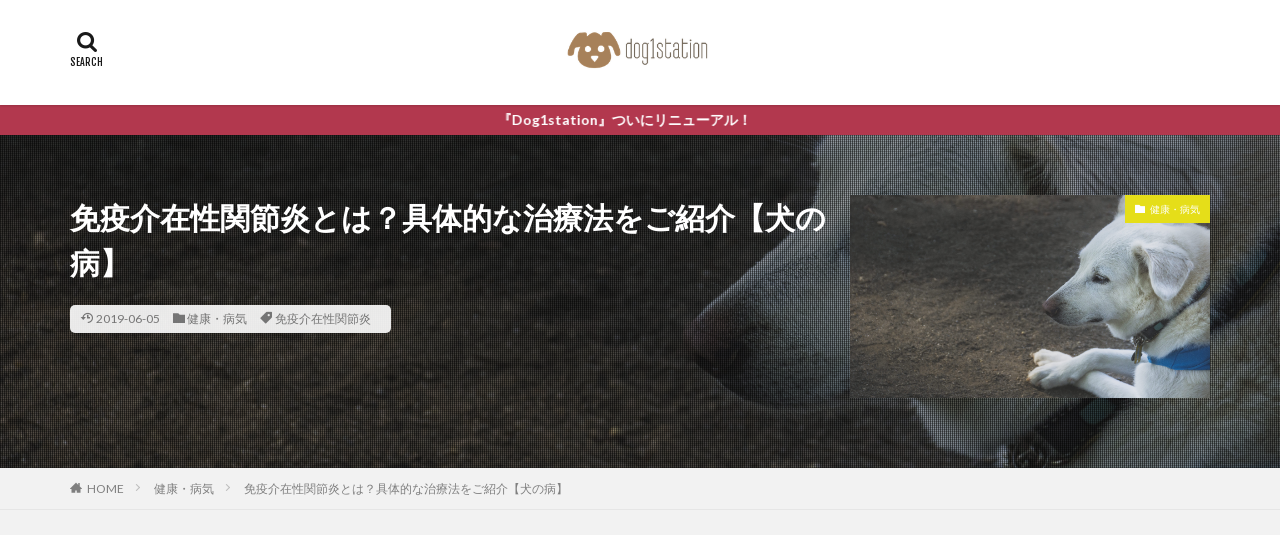

--- FILE ---
content_type: text/html; charset=UTF-8
request_url: https://dog1station.com/immune-mediated-arthritis
body_size: 20146
content:

<!DOCTYPE html>

<html lang="ja" prefix="og: http://ogp.me/ns#" class="t-html 
">

<head prefix="og: http://ogp.me/ns# fb: http://ogp.me/ns/fb# article: http://ogp.me/ns/article#">
<meta charset="UTF-8">
<title>【犬の病】免疫介在性関節炎とは？具体的な治療法をご紹介│Dog1Station（ドックワンステーション）</title>
<meta name='robots' content='max-image-preview:large' />
<link rel='stylesheet' id='dashicons-css' href='https://dog1station.com/wp-includes/css/dashicons.min.css?ver=6.1.9' type='text/css' media='all' />
<link rel='stylesheet' id='thickbox-css' href='https://dog1station.com/wp-includes/js/thickbox/thickbox.css?ver=6.1.9' type='text/css' media='all' />
<link rel='stylesheet' id='wp-block-library-css' href='https://dog1station.com/wp-includes/css/dist/block-library/style.min.css?ver=6.1.9' type='text/css' media='all' />
<link rel='stylesheet' id='classic-theme-styles-css' href='https://dog1station.com/wp-includes/css/classic-themes.min.css?ver=1' type='text/css' media='all' />
<style id='global-styles-inline-css' type='text/css'>
body{--wp--preset--color--black: #000000;--wp--preset--color--cyan-bluish-gray: #abb8c3;--wp--preset--color--white: #ffffff;--wp--preset--color--pale-pink: #f78da7;--wp--preset--color--vivid-red: #cf2e2e;--wp--preset--color--luminous-vivid-orange: #ff6900;--wp--preset--color--luminous-vivid-amber: #fcb900;--wp--preset--color--light-green-cyan: #7bdcb5;--wp--preset--color--vivid-green-cyan: #00d084;--wp--preset--color--pale-cyan-blue: #8ed1fc;--wp--preset--color--vivid-cyan-blue: #0693e3;--wp--preset--color--vivid-purple: #9b51e0;--wp--preset--gradient--vivid-cyan-blue-to-vivid-purple: linear-gradient(135deg,rgba(6,147,227,1) 0%,rgb(155,81,224) 100%);--wp--preset--gradient--light-green-cyan-to-vivid-green-cyan: linear-gradient(135deg,rgb(122,220,180) 0%,rgb(0,208,130) 100%);--wp--preset--gradient--luminous-vivid-amber-to-luminous-vivid-orange: linear-gradient(135deg,rgba(252,185,0,1) 0%,rgba(255,105,0,1) 100%);--wp--preset--gradient--luminous-vivid-orange-to-vivid-red: linear-gradient(135deg,rgba(255,105,0,1) 0%,rgb(207,46,46) 100%);--wp--preset--gradient--very-light-gray-to-cyan-bluish-gray: linear-gradient(135deg,rgb(238,238,238) 0%,rgb(169,184,195) 100%);--wp--preset--gradient--cool-to-warm-spectrum: linear-gradient(135deg,rgb(74,234,220) 0%,rgb(151,120,209) 20%,rgb(207,42,186) 40%,rgb(238,44,130) 60%,rgb(251,105,98) 80%,rgb(254,248,76) 100%);--wp--preset--gradient--blush-light-purple: linear-gradient(135deg,rgb(255,206,236) 0%,rgb(152,150,240) 100%);--wp--preset--gradient--blush-bordeaux: linear-gradient(135deg,rgb(254,205,165) 0%,rgb(254,45,45) 50%,rgb(107,0,62) 100%);--wp--preset--gradient--luminous-dusk: linear-gradient(135deg,rgb(255,203,112) 0%,rgb(199,81,192) 50%,rgb(65,88,208) 100%);--wp--preset--gradient--pale-ocean: linear-gradient(135deg,rgb(255,245,203) 0%,rgb(182,227,212) 50%,rgb(51,167,181) 100%);--wp--preset--gradient--electric-grass: linear-gradient(135deg,rgb(202,248,128) 0%,rgb(113,206,126) 100%);--wp--preset--gradient--midnight: linear-gradient(135deg,rgb(2,3,129) 0%,rgb(40,116,252) 100%);--wp--preset--duotone--dark-grayscale: url('#wp-duotone-dark-grayscale');--wp--preset--duotone--grayscale: url('#wp-duotone-grayscale');--wp--preset--duotone--purple-yellow: url('#wp-duotone-purple-yellow');--wp--preset--duotone--blue-red: url('#wp-duotone-blue-red');--wp--preset--duotone--midnight: url('#wp-duotone-midnight');--wp--preset--duotone--magenta-yellow: url('#wp-duotone-magenta-yellow');--wp--preset--duotone--purple-green: url('#wp-duotone-purple-green');--wp--preset--duotone--blue-orange: url('#wp-duotone-blue-orange');--wp--preset--font-size--small: 13px;--wp--preset--font-size--medium: 20px;--wp--preset--font-size--large: 36px;--wp--preset--font-size--x-large: 42px;--wp--preset--spacing--20: 0.44rem;--wp--preset--spacing--30: 0.67rem;--wp--preset--spacing--40: 1rem;--wp--preset--spacing--50: 1.5rem;--wp--preset--spacing--60: 2.25rem;--wp--preset--spacing--70: 3.38rem;--wp--preset--spacing--80: 5.06rem;}:where(.is-layout-flex){gap: 0.5em;}body .is-layout-flow > .alignleft{float: left;margin-inline-start: 0;margin-inline-end: 2em;}body .is-layout-flow > .alignright{float: right;margin-inline-start: 2em;margin-inline-end: 0;}body .is-layout-flow > .aligncenter{margin-left: auto !important;margin-right: auto !important;}body .is-layout-constrained > .alignleft{float: left;margin-inline-start: 0;margin-inline-end: 2em;}body .is-layout-constrained > .alignright{float: right;margin-inline-start: 2em;margin-inline-end: 0;}body .is-layout-constrained > .aligncenter{margin-left: auto !important;margin-right: auto !important;}body .is-layout-constrained > :where(:not(.alignleft):not(.alignright):not(.alignfull)){max-width: var(--wp--style--global--content-size);margin-left: auto !important;margin-right: auto !important;}body .is-layout-constrained > .alignwide{max-width: var(--wp--style--global--wide-size);}body .is-layout-flex{display: flex;}body .is-layout-flex{flex-wrap: wrap;align-items: center;}body .is-layout-flex > *{margin: 0;}:where(.wp-block-columns.is-layout-flex){gap: 2em;}.has-black-color{color: var(--wp--preset--color--black) !important;}.has-cyan-bluish-gray-color{color: var(--wp--preset--color--cyan-bluish-gray) !important;}.has-white-color{color: var(--wp--preset--color--white) !important;}.has-pale-pink-color{color: var(--wp--preset--color--pale-pink) !important;}.has-vivid-red-color{color: var(--wp--preset--color--vivid-red) !important;}.has-luminous-vivid-orange-color{color: var(--wp--preset--color--luminous-vivid-orange) !important;}.has-luminous-vivid-amber-color{color: var(--wp--preset--color--luminous-vivid-amber) !important;}.has-light-green-cyan-color{color: var(--wp--preset--color--light-green-cyan) !important;}.has-vivid-green-cyan-color{color: var(--wp--preset--color--vivid-green-cyan) !important;}.has-pale-cyan-blue-color{color: var(--wp--preset--color--pale-cyan-blue) !important;}.has-vivid-cyan-blue-color{color: var(--wp--preset--color--vivid-cyan-blue) !important;}.has-vivid-purple-color{color: var(--wp--preset--color--vivid-purple) !important;}.has-black-background-color{background-color: var(--wp--preset--color--black) !important;}.has-cyan-bluish-gray-background-color{background-color: var(--wp--preset--color--cyan-bluish-gray) !important;}.has-white-background-color{background-color: var(--wp--preset--color--white) !important;}.has-pale-pink-background-color{background-color: var(--wp--preset--color--pale-pink) !important;}.has-vivid-red-background-color{background-color: var(--wp--preset--color--vivid-red) !important;}.has-luminous-vivid-orange-background-color{background-color: var(--wp--preset--color--luminous-vivid-orange) !important;}.has-luminous-vivid-amber-background-color{background-color: var(--wp--preset--color--luminous-vivid-amber) !important;}.has-light-green-cyan-background-color{background-color: var(--wp--preset--color--light-green-cyan) !important;}.has-vivid-green-cyan-background-color{background-color: var(--wp--preset--color--vivid-green-cyan) !important;}.has-pale-cyan-blue-background-color{background-color: var(--wp--preset--color--pale-cyan-blue) !important;}.has-vivid-cyan-blue-background-color{background-color: var(--wp--preset--color--vivid-cyan-blue) !important;}.has-vivid-purple-background-color{background-color: var(--wp--preset--color--vivid-purple) !important;}.has-black-border-color{border-color: var(--wp--preset--color--black) !important;}.has-cyan-bluish-gray-border-color{border-color: var(--wp--preset--color--cyan-bluish-gray) !important;}.has-white-border-color{border-color: var(--wp--preset--color--white) !important;}.has-pale-pink-border-color{border-color: var(--wp--preset--color--pale-pink) !important;}.has-vivid-red-border-color{border-color: var(--wp--preset--color--vivid-red) !important;}.has-luminous-vivid-orange-border-color{border-color: var(--wp--preset--color--luminous-vivid-orange) !important;}.has-luminous-vivid-amber-border-color{border-color: var(--wp--preset--color--luminous-vivid-amber) !important;}.has-light-green-cyan-border-color{border-color: var(--wp--preset--color--light-green-cyan) !important;}.has-vivid-green-cyan-border-color{border-color: var(--wp--preset--color--vivid-green-cyan) !important;}.has-pale-cyan-blue-border-color{border-color: var(--wp--preset--color--pale-cyan-blue) !important;}.has-vivid-cyan-blue-border-color{border-color: var(--wp--preset--color--vivid-cyan-blue) !important;}.has-vivid-purple-border-color{border-color: var(--wp--preset--color--vivid-purple) !important;}.has-vivid-cyan-blue-to-vivid-purple-gradient-background{background: var(--wp--preset--gradient--vivid-cyan-blue-to-vivid-purple) !important;}.has-light-green-cyan-to-vivid-green-cyan-gradient-background{background: var(--wp--preset--gradient--light-green-cyan-to-vivid-green-cyan) !important;}.has-luminous-vivid-amber-to-luminous-vivid-orange-gradient-background{background: var(--wp--preset--gradient--luminous-vivid-amber-to-luminous-vivid-orange) !important;}.has-luminous-vivid-orange-to-vivid-red-gradient-background{background: var(--wp--preset--gradient--luminous-vivid-orange-to-vivid-red) !important;}.has-very-light-gray-to-cyan-bluish-gray-gradient-background{background: var(--wp--preset--gradient--very-light-gray-to-cyan-bluish-gray) !important;}.has-cool-to-warm-spectrum-gradient-background{background: var(--wp--preset--gradient--cool-to-warm-spectrum) !important;}.has-blush-light-purple-gradient-background{background: var(--wp--preset--gradient--blush-light-purple) !important;}.has-blush-bordeaux-gradient-background{background: var(--wp--preset--gradient--blush-bordeaux) !important;}.has-luminous-dusk-gradient-background{background: var(--wp--preset--gradient--luminous-dusk) !important;}.has-pale-ocean-gradient-background{background: var(--wp--preset--gradient--pale-ocean) !important;}.has-electric-grass-gradient-background{background: var(--wp--preset--gradient--electric-grass) !important;}.has-midnight-gradient-background{background: var(--wp--preset--gradient--midnight) !important;}.has-small-font-size{font-size: var(--wp--preset--font-size--small) !important;}.has-medium-font-size{font-size: var(--wp--preset--font-size--medium) !important;}.has-large-font-size{font-size: var(--wp--preset--font-size--large) !important;}.has-x-large-font-size{font-size: var(--wp--preset--font-size--x-large) !important;}
.wp-block-navigation a:where(:not(.wp-element-button)){color: inherit;}
:where(.wp-block-columns.is-layout-flex){gap: 2em;}
.wp-block-pullquote{font-size: 1.5em;line-height: 1.6;}
</style>
<link rel='stylesheet' id='yyi_rinker_stylesheet-css' href='https://dog1station.com/wp-content/plugins/yyi-rinker/css/style.css?v=1.1.10&#038;ver=6.1.9' type='text/css' media='all' />
<script src='https://dog1station.com/wp-includes/js/jquery/jquery.min.js?ver=3.6.1' id='jquery-core-js'></script>
<script src='https://dog1station.com/wp-includes/js/jquery/jquery-migrate.min.js?ver=3.3.2' id='jquery-migrate-js'></script>
<script src='https://dog1station.com/wp-content/plugins/yyi-rinker/js/event-tracking.js?v=1.1.10' id='yyi_rinker_event_tracking_script-js'></script>
<link rel="https://api.w.org/" href="https://dog1station.com/wp-json/" /><link rel="alternate" type="application/json" href="https://dog1station.com/wp-json/wp/v2/posts/821" /><link rel="alternate" type="application/json+oembed" href="https://dog1station.com/wp-json/oembed/1.0/embed?url=https%3A%2F%2Fdog1station.com%2Fimmune-mediated-arthritis" />
<link rel="alternate" type="text/xml+oembed" href="https://dog1station.com/wp-json/oembed/1.0/embed?url=https%3A%2F%2Fdog1station.com%2Fimmune-mediated-arthritis&#038;format=xml" />
        <!-- Copyright protection script -->
        <meta http-equiv="imagetoolbar" content="no">
        <script>
            /*<![CDATA[*/
            document.oncontextmenu = function () {
                return false;
            };
            /*]]>*/
        </script>
        <script type="text/javascript">
            /*<![CDATA[*/
            document.onselectstart = function () {
                event = event || window.event;
                var custom_input = event.target || event.srcElement;

                if (custom_input.type !== "text" && custom_input.type !== "textarea" && custom_input.type !== "password") {
                    return false;
                } else {
                    return true;
                }

            };
            if (window.sidebar) {
                document.onmousedown = function (e) {
                    var obj = e.target;
                    if (obj.tagName.toUpperCase() === 'SELECT'
                        || obj.tagName.toUpperCase() === "INPUT"
                        || obj.tagName.toUpperCase() === "TEXTAREA"
                        || obj.tagName.toUpperCase() === "PASSWORD") {
                        return true;
                    } else {
                        return false;
                    }
                };
            }
            window.onload = function () {
                document.body.style.webkitTouchCallout = 'none';
                document.body.style.KhtmlUserSelect = 'none';
            }
            /*]]>*/
        </script>
        <script type="text/javascript">
            /*<![CDATA[*/
            if (parent.frames.length > 0) {
                top.location.replace(document.location);
            }
            /*]]>*/
        </script>
        <script>
            /*<![CDATA[*/
            document.ondragstart = function () {
                return false;
            };
            /*]]>*/
        </script>
        <style type="text/css">

            * {
                -webkit-touch-callout: none;
                -webkit-user-select: none;
                -moz-user-select: none;
                user-select: none;
            }

            img {
                -webkit-touch-callout: none;
                -webkit-user-select: none;
                -moz-user-select: none;
                user-select: none;
            }

            input, textarea, select {
	            -webkit-user-select: auto;
            }

        </style>
        <!-- End Copyright protection script -->

        <!-- Source hidden -->

        <style>
.yyi-rinker-images {
    display: flex;
    justify-content: center;
    align-items: center;
    position: relative;

}
div.yyi-rinker-image img.yyi-rinker-main-img.hidden {
    display: none;
}

.yyi-rinker-images-arrow {
    cursor: pointer;
    position: absolute;
    top: 50%;
    display: block;
    margin-top: -11px;
    opacity: 0.6;
    width: 22px;
}

.yyi-rinker-images-arrow-left{
    left: -10px;
}
.yyi-rinker-images-arrow-right{
    right: -10px;
}

.yyi-rinker-images-arrow-left.hidden {
    display: none;
}

.yyi-rinker-images-arrow-right.hidden {
    display: none;
}
div.yyi-rinker-contents.yyi-rinker-design-tate  div.yyi-rinker-box{
    flex-direction: column;
}

div.yyi-rinker-contents.yyi-rinker-design-slim div.yyi-rinker-box .yyi-rinker-links {
    flex-direction: column;
}

div.yyi-rinker-contents.yyi-rinker-design-slim div.yyi-rinker-info {
    width: 100%;
}

div.yyi-rinker-contents.yyi-rinker-design-slim .yyi-rinker-title {
    text-align: center;
}

div.yyi-rinker-contents.yyi-rinker-design-slim .yyi-rinker-links {
    text-align: center;
}
div.yyi-rinker-contents.yyi-rinker-design-slim .yyi-rinker-image {
    margin: auto;
}

div.yyi-rinker-contents.yyi-rinker-design-slim div.yyi-rinker-info ul.yyi-rinker-links li {
	align-self: stretch;
}
div.yyi-rinker-contents.yyi-rinker-design-slim div.yyi-rinker-box div.yyi-rinker-info {
	padding: 0;
}
div.yyi-rinker-contents.yyi-rinker-design-slim div.yyi-rinker-box {
	flex-direction: column;
	padding: 14px 5px 0;
}

.yyi-rinker-design-slim div.yyi-rinker-box div.yyi-rinker-info {
	text-align: center;
}

.yyi-rinker-design-slim div.price-box span.price {
	display: block;
}

div.yyi-rinker-contents.yyi-rinker-design-slim div.yyi-rinker-info div.yyi-rinker-title a{
	font-size:16px;
}

div.yyi-rinker-contents.yyi-rinker-design-slim ul.yyi-rinker-links li.amazonkindlelink:before,  div.yyi-rinker-contents.yyi-rinker-design-slim ul.yyi-rinker-links li.amazonlink:before,  div.yyi-rinker-contents.yyi-rinker-design-slim ul.yyi-rinker-links li.rakutenlink:before,  div.yyi-rinker-contents.yyi-rinker-design-slim ul.yyi-rinker-links li.yahoolink:before {
	font-size:12px;
}

div.yyi-rinker-contents.yyi-rinker-design-slim ul.yyi-rinker-links li a {
	font-size: 13px;
}
.entry-content ul.yyi-rinker-links li {
	padding: 0;
}

				</style><link class="css-async" rel href="https://dog1station.com/wp-content/themes/the-thor/css/icon.min.css">
<link class="css-async" rel href="https://fonts.googleapis.com/css?family=Lato:100,300,400,700,900">
<link class="css-async" rel href="https://fonts.googleapis.com/css?family=Fjalla+One">
<link rel="stylesheet" href="https://fonts.googleapis.com/css?family=Noto+Sans+JP:100,200,300,400,500,600,700,800,900">
<link rel="stylesheet" href="https://dog1station.com/wp-content/themes/the-thor/style.min.css">
<link class="css-async" rel href="https://dog1station.com/wp-content/themes/the-thor-child/style-user.css?1549631506">
<link rel="canonical" href="https://dog1station.com/immune-mediated-arthritis" />
<script src="https://ajax.googleapis.com/ajax/libs/jquery/1.12.4/jquery.min.js"></script>
<meta http-equiv="X-UA-Compatible" content="IE=edge">
<meta name="viewport" content="width=device-width, initial-scale=1, viewport-fit=cover"/>
<script>
(function(i,s,o,g,r,a,m){i['GoogleAnalyticsObject']=r;i[r]=i[r]||function(){
(i[r].q=i[r].q||[]).push(arguments)},i[r].l=1*new Date();a=s.createElement(o),
m=s.getElementsByTagName(o)[0];a.async=1;a.src=g;m.parentNode.insertBefore(a,m)
})(window,document,'script','https://www.google-analytics.com/analytics.js','ga');

ga('create', 'UA-60391331-1', 'auto');
ga('send', 'pageview');
</script>
<style>
.widget.widget_nav_menu ul.menu{border-color: rgba(178,56,78,0.15);}.widget.widget_nav_menu ul.menu li{border-color: rgba(178,56,78,0.75);}.widget.widget_nav_menu ul.menu .sub-menu li{border-color: rgba(178,56,78,0.15);}.widget.widget_nav_menu ul.menu .sub-menu li .sub-menu li:first-child{border-color: rgba(178,56,78,0.15);}.widget.widget_nav_menu ul.menu li a:hover{background-color: rgba(178,56,78,0.75);}.widget.widget_nav_menu ul.menu .current-menu-item > a{background-color: rgba(178,56,78,0.75);}.widget.widget_nav_menu ul.menu li .sub-menu li a:before {color:#b2384e;}.widget.widget_nav_menu ul.menu li a{background-color:#b2384e;}.widget.widget_nav_menu ul.menu .sub-menu a:hover{color:#b2384e;}.widget.widget_nav_menu ul.menu .sub-menu .current-menu-item a{color:#b2384e;}.widget.widget_categories ul{border-color: rgba(178,56,78,0.15);}.widget.widget_categories ul li{border-color: rgba(178,56,78,0.75);}.widget.widget_categories ul .children li{border-color: rgba(178,56,78,0.15);}.widget.widget_categories ul .children li .children li:first-child{border-color: rgba(178,56,78,0.15);}.widget.widget_categories ul li a:hover{background-color: rgba(178,56,78,0.75);}.widget.widget_categories ul .current-menu-item > a{background-color: rgba(178,56,78,0.75);}.widget.widget_categories ul li .children li a:before {color:#b2384e;}.widget.widget_categories ul li a{background-color:#b2384e;}.widget.widget_categories ul .children a:hover{color:#b2384e;}.widget.widget_categories ul .children .current-menu-item a{color:#b2384e;}.widgetSearch__input:hover{border-color:#b2384e;}.widgetCatTitle{background-color:#b2384e;}.widgetCatTitle__inner{background-color:#b2384e;}.widgetSearch__submit:hover{background-color:#b2384e;}.widgetProfile__sns{background-color:#b2384e;}.widget.widget_calendar .calendar_wrap tbody a:hover{background-color:#b2384e;}.widget ul li a:hover{color:#b2384e;}.widget.widget_rss .rsswidget:hover{color:#b2384e;}.widget.widget_tag_cloud a:hover{background-color:#b2384e;}.widget select:hover{border-color:#b2384e;}.widgetSearch__checkLabel:hover:after{border-color:#b2384e;}.widgetSearch__check:checked .widgetSearch__checkLabel:before, .widgetSearch__check:checked + .widgetSearch__checkLabel:before{border-color:#b2384e;}.widgetTab__item.current{border-top-color:#b2384e;}.widgetTab__item:hover{border-top-color:#b2384e;}.searchHead__title{background-color:#b2384e;}.searchHead__submit:hover{color:#b2384e;}.menuBtn__close:hover{color:#b2384e;}.menuBtn__link:hover{color:#b2384e;}@media only screen and (min-width: 992px){.menuBtn__link {background-color:#b2384e;}}.t-headerCenter .menuBtn__link:hover{color:#b2384e;}.searchBtn__close:hover{color:#b2384e;}.searchBtn__link:hover{color:#b2384e;}.breadcrumb__item a:hover{color:#b2384e;}.pager__item{color:#b2384e;}.pager__item:hover, .pager__item-current{background-color:#b2384e; color:#fff;}.page-numbers{color:#b2384e;}.page-numbers:hover, .page-numbers.current{background-color:#b2384e; color:#fff;}.pagePager__item{color:#b2384e;}.pagePager__item:hover, .pagePager__item-current{background-color:#b2384e; color:#fff;}.heading a:hover{color:#b2384e;}.eyecatch__cat{background-color:#b2384e;}.the__category{background-color:#b2384e;}.dateList__item a:hover{color:#b2384e;}.controllerFooter__item:last-child{background-color:#b2384e;}.controllerFooter__close{background-color:#b2384e;}.bottomFooter__topBtn{background-color:#b2384e;}.mask-color{background-color:#b2384e;}.mask-colorgray{background-color:#b2384e;}.pickup3__item{background-color:#b2384e;}.categoryBox__title{color:#b2384e;}.comments__list .comment-meta{background-color:#b2384e;}.comment-respond .submit{background-color:#b2384e;}.prevNext__pop{background-color:#b2384e;}.swiper-pagination-bullet-active{background-color:#b2384e;}.swiper-slider .swiper-button-next, .swiper-slider .swiper-container-rtl .swiper-button-prev, .swiper-slider .swiper-button-prev, .swiper-slider .swiper-container-rtl .swiper-button-next	{background-color:#b2384e;}body{background:#f2f2f2;}.infoHead{background-color:#b2384e;}.snsFooter{background-color:#b2384e}.widget-main .heading.heading-widget{background-color:#b2384e}.widget-main .heading.heading-widgetsimple{background-color:#b2384e}.widget-main .heading.heading-widgetsimplewide{background-color:#b2384e}.widget-main .heading.heading-widgetwide{background-color:#b2384e}.widget-main .heading.heading-widgetbottom:before{border-color:#b2384e}.widget-main .heading.heading-widgetborder{border-color:#b2384e}.widget-main .heading.heading-widgetborder::before,.widget-main .heading.heading-widgetborder::after{background-color:#b2384e}.widget-side .heading.heading-widget{background-color:#dd6a6a}.widget-side .heading.heading-widgetsimple{background-color:#dd6a6a}.widget-side .heading.heading-widgetsimplewide{background-color:#dd6a6a}.widget-side .heading.heading-widgetwide{background-color:#dd6a6a}.widget-side .heading.heading-widgetbottom:before{border-color:#dd6a6a}.widget-side .heading.heading-widgetborder{border-color:#dd6a6a}.widget-side .heading.heading-widgetborder::before,.widget-side .heading.heading-widgetborder::after{background-color:#dd6a6a}.widget-foot .heading.heading-widget{background-color:#191919}.widget-foot .heading.heading-widgetsimple{background-color:#191919}.widget-foot .heading.heading-widgetsimplewide{background-color:#191919}.widget-foot .heading.heading-widgetwide{background-color:#191919}.widget-foot .heading.heading-widgetbottom:before{border-color:#191919}.widget-foot .heading.heading-widgetborder{border-color:#191919}.widget-foot .heading.heading-widgetborder::before,.widget-foot .heading.heading-widgetborder::after{background-color:#191919}.widget-menu .heading.heading-widget{background-color:#b2384e}.widget-menu .heading.heading-widgetsimple{background-color:#b2384e}.widget-menu .heading.heading-widgetsimplewide{background-color:#b2384e}.widget-menu .heading.heading-widgetwide{background-color:#b2384e}.widget-menu .heading.heading-widgetbottom:before{border-color:#b2384e}.widget-menu .heading.heading-widgetborder{border-color:#b2384e}.widget-menu .heading.heading-widgetborder::before,.widget-menu .heading.heading-widgetborder::after{background-color:#b2384e}@media only screen and (min-width: 768px){.swiper-slider {height: 600px;}}.still.still-movie .still__box{background-image:url(https://dog1station.com/wp-content/uploads/2019/02/two-girls-1828539-768x512.jpg);}@media only screen and (min-width: 768px){.still.still-movie .still__box{background-image:url(https://dog1station.com/wp-content/uploads/2019/02/two-girls-1828539.jpg);}}.pickupHead{background-color:#191919}.rankingBox__bg{background-color:#b2384e}.the__ribbon{background-color:#bc3531}.the__ribbon:after{border-left-color:#bc3531; border-right-color:#bc3531}.eyecatch__link.eyecatch__link-mask:hover::after{content: "READ MORE";}.eyecatch__link.eyecatch__link-maskzoom:hover::after{content: "READ MORE";}.eyecatch__link.eyecatch__link-maskzoomrotate:hover::after{content: "READ MORE";}.cc-ft4{color:#81d742;}.cc-hv4:hover{color:#81d742;}.cc-bg4{background-color:#81d742;}.cc-br4{border-color:#81d742;}.cc-ft12{color:#2bbfbf;}.cc-hv12:hover{color:#2bbfbf;}.cc-bg12{background-color:#2bbfbf;}.cc-br12{border-color:#2bbfbf;}.cc-ft9{color:#e5de19;}.cc-hv9:hover{color:#e5de19;}.cc-bg9{background-color:#e5de19;}.cc-br9{border-color:#e5de19;}.cc-ft2{color:#1e73be;}.cc-hv2:hover{color:#1e73be;}.cc-bg2{background-color:#1e73be;}.cc-br2{border-color:#1e73be;}.cc-ft47{color:#4e42f4;}.cc-hv47:hover{color:#4e42f4;}.cc-bg47{background-color:#4e42f4;}.cc-br47{border-color:#4e42f4;}.cc-ft8{color:#e234ae;}.cc-hv8:hover{color:#e234ae;}.cc-bg8{background-color:#e234ae;}.cc-br8{border-color:#e234ae;}.postcta-bg{background-color:#3970a2}.content .afTagBox__btnDetail{background-color:#b2384e;}.widget .widgetAfTag__btnDetail{background-color:#b2384e;}.content .afTagBox__btnAf{background-color:#b2384e;}.widget .widgetAfTag__btnAf{background-color:#b2384e;}.content a{color:#b2384e;}.phrase a{color:#b2384e;}.content .sitemap li a:hover{color:#b2384e;}.content h2 a:hover,.content h3 a:hover,.content h4 a:hover,.content h5 a:hover{color:#b2384e;}.content ul.menu li a:hover{color:#b2384e;}.content .es-LiconBox:before{background-color:#a83f3f;}.content .es-LiconCircle:before{background-color:#a83f3f;}.content .es-BTiconBox:before{background-color:#a83f3f;}.content .es-BTiconCircle:before{background-color:#a83f3f;}.content .es-BiconObi{border-color:#a83f3f;}.content .es-BiconCorner:before{background-color:#a83f3f;}.content .es-BiconCircle:before{background-color:#a83f3f;}.content .es-BmarkHatena::before{background-color:#005293;}.content .es-BmarkExcl::before{background-color:#b60105;}.content .es-BmarkQ::before{background-color:#005293;}.content .es-BmarkQ::after{border-top-color:#005293;}.content .es-BmarkA::before{color:#b60105;}.content .es-BsubTradi::before{color:#ffffff;background-color:#b60105;border-color:#b60105;}.btn__link-primary{color:#ffffff; background-color:#b2384e;}.content .btn__link-primary{color:#ffffff; background-color:#b2384e;}.searchBtn__contentInner .btn__link-search{color:#ffffff; background-color:#b2384e;}.btn__link-secondary{color:#ffffff; background-color:#b2384e;}.content .btn__link-secondary{color:#ffffff; background-color:#b2384e;}.btn__link-search{color:#ffffff; background-color:#b2384e;}.btn__link-normal{color:#b2384e;}.content .btn__link-normal{color:#b2384e;}.btn__link-normal:hover{background-color:#b2384e;}.content .btn__link-normal:hover{background-color:#b2384e;}.comments__list .comment-reply-link{color:#b2384e;}.comments__list .comment-reply-link:hover{background-color:#b2384e;}@media only screen and (min-width: 992px){.subNavi__link-pickup{color:#b2384e;}}@media only screen and (min-width: 992px){.subNavi__link-pickup:hover{background-color:#b2384e;}}.partsH2-4 h2{color:#191919;}.partsH2-4 h2::before{border-color:#b2384e;}.partsH2-4 h2::after{border-color:#d8d8d8;}.partsH3-61 h3{color:#191919;}.partsH3-61 h3::after{background-color:#b2384e;}.content h4{color:#191919}.content h5{color:#191919}.content ul > li::before{color:#a83f3f;}.content ul{color:#191919;}.content ol > li::before{color:#a83f3f; border-color:#a83f3f;}.content ol > li > ol > li::before{background-color:#a83f3f; border-color:#a83f3f;}.content ol > li > ol > li > ol > li::before{color:#a83f3f; border-color:#a83f3f;}.content ol{color:#191919;}.content .balloon .balloon__text{color:#191919; background-color:#f2f2f2;}.content .balloon .balloon__text-left:before{border-left-color:#f2f2f2;}.content .balloon .balloon__text-right:before{border-right-color:#f2f2f2;}.content .balloon-boder .balloon__text{color:#191919; background-color:#ffffff;  border-color:#d8d8d8;}.content .balloon-boder .balloon__text-left:before{border-left-color:#d8d8d8;}.content .balloon-boder .balloon__text-left:after{border-left-color:#ffffff;}.content .balloon-boder .balloon__text-right:before{border-right-color:#d8d8d8;}.content .balloon-boder .balloon__text-right:after{border-right-color:#ffffff;}.content blockquote{color:#191919; background-color:#f2f2f2;}.content blockquote::before{color:#d8d8d8;}.content table{color:#191919; border-top-color:#E5E5E5; border-left-color:#E5E5E5;}.content table th{background:#7f7f7f; color:#ffffff; ;border-right-color:#E5E5E5; border-bottom-color:#E5E5E5;}.content table td{background:#ffffff; ;border-right-color:#E5E5E5; border-bottom-color:#E5E5E5;}.content table tr:nth-child(odd) td{background-color:#f2f2f2;}
</style>
<link rel="icon" href="https://dog1station.com/wp-content/uploads/2019/02/Dog1Station_mark-150x150.png" sizes="32x32" />
<link rel="icon" href="https://dog1station.com/wp-content/uploads/2019/02/Dog1Station_mark.png" sizes="192x192" />
<link rel="apple-touch-icon" href="https://dog1station.com/wp-content/uploads/2019/02/Dog1Station_mark.png" />
<meta name="msapplication-TileImage" content="https://dog1station.com/wp-content/uploads/2019/02/Dog1Station_mark.png" />
		<style type="text/css" id="wp-custom-css">
			.youtube {
position: relative;
padding-bottom: 56.25%;
height: 0;
overflow: hidden;
}
.youtube iframe {
position: absolute;
top: 0;
left: 0;
width: 100%;
height: 100%;
}		</style>
		<meta name="description" content="免疫介在性関節炎は犬特有の病気と言われています。免疫介在性関節炎は体を守るための免疫が何らかの異常で関節を敵だとみなし攻撃してしまうことで発症する病気です。他にも免疫介在性関節炎の進行を遅らせる薬を使用する場合もありますが、副作用が出ることも多いので獣医師と十分に話し合うことが必要です。食事は栄養バランスに気を付け、体重を増やさないようにし、クッション材となるコラーゲンなどを補う食事を摂るようにしましょう。">
<meta property="og:site_name" content="Dog1Station（ドックワンステーション）" />
<meta property="og:type" content="article" />
<meta property="og:title" content="免疫介在性関節炎とは？具体的な治療法をご紹介【犬の病】" />
<meta property="og:description" content="免疫介在性関節炎は犬特有の病気と言われています。免疫介在性関節炎は体を守るための免疫が何らかの異常で関節を敵だとみなし攻撃してしまうことで発症する病気です。他にも免疫介在性関節炎の進行を遅らせる薬を使用する場合もありますが、副作用が出ることも多いので獣医師と十分に話し合うことが必要です。食事は栄養バランスに気を付け、体重を増やさないようにし、クッション材となるコラーゲンなどを補う食事を摂るようにしましょう。" />
<meta property="og:url" content="https://dog1station.com/immune-mediated-arthritis" />
<meta property="og:image" content="https://dog1station.com/wp-content/uploads/2016/07/【犬の病】免疫介在性関節炎とは？具体的な治療法をご紹介.jpg" />
<meta name="twitter:card" content="summary_large_image" />
<meta name="twitter:site" content="@dog1station" />


</head>
<body class=" t-logoSp25 t-logoPc40 t-naviNoneSp t-naviNonePc t-headerCenter" id="top">


  <!--l-header-->
  <header class="l-header l-header-shadow">
    <div class="container container-header">

      <!--logo-->
			<p class="siteTitle">
				<a class="siteTitle__link" href="https://dog1station.com">
											<img class="siteTitle__logo" src="https://dog1station.com/wp-content/uploads/2019/02/dog1station_rogo.png" alt="Dog1Station（ドックワンステーション）" width="246" height="67" >
					        </a>
      </p>      <!--/logo-->


      

			

            <!--searchBtn-->
			<div class="searchBtn searchBtn-right searchBtn-zero ">
        <input class="searchBtn__checkbox" id="searchBtn-checkbox" type="checkbox">
        <label class="searchBtn__link searchBtn__link-text icon-search" for="searchBtn-checkbox"></label>
        <label class="searchBtn__unshown" for="searchBtn-checkbox"></label>

        <div class="searchBtn__content">
          <div class="searchBtn__scroll">
            <label class="searchBtn__close" for="searchBtn-checkbox"><i class="icon-close"></i>CLOSE</label>
            <div class="searchBtn__contentInner">
              <aside class="widget">
  <div class="widgetSearch">
    <form method="get" action="https://dog1station.com" target="_top">
  <div class="widgetSearch__contents">
    <h3 class="heading heading-tertiary">キーワード</h3>
    <input class="widgetSearch__input widgetSearch__input-max" type="text" name="s" placeholder="キーワードを入力" value="">

        <ol class="widgetSearch__word">
            <li class="widgetSearch__wordItem"><a href="https://dog1station.com?s=ショッピングモール">ショッピングモール</a></li>
	              <li class="widgetSearch__wordItem"><a href="https://dog1station.com?s=マイクロチップ">マイクロチップ</a></li>
	              <li class="widgetSearch__wordItem"><a href="https://dog1station.com?s=海外">海外</a></li>
	                  </ol>
    
  </div>

  <div class="widgetSearch__contents">
    <h3 class="heading heading-tertiary">カテゴリー</h3>
	<select  name='cat' id='cat_690f5341ddde2' class='widgetSearch__select'>
	<option value=''>カテゴリーを選択</option>
	<option class="level-0" value="2">基本情報</option>
	<option class="level-0" value="3">私の話</option>
	<option class="level-0" value="4">ドッグフード</option>
	<option class="level-0" value="5">資格</option>
	<option class="level-0" value="6">犬の最後</option>
	<option class="level-0" value="7">犬のお手入れ</option>
	<option class="level-0" value="8">犬とのコミュニケーション</option>
	<option class="level-0" value="9">健康・病気</option>
	<option class="level-0" value="10">犬種の話</option>
	<option class="level-0" value="12">事前準備</option>
	<option class="level-0" value="13">多頭飼育</option>
	<option class="level-0" value="14">里犬</option>
	<option class="level-0" value="47">旅行</option>
</select>
  </div>

  	<div class="widgetSearch__tag">
    <h3 class="heading heading-tertiary">タグ</h3>
    <label><input class="widgetSearch__check" type="checkbox" name="tag[]" value="2%e5%8c%b9%e7%9b%ae" /><span class="widgetSearch__checkLabel">2匹目</span></label><label><input class="widgetSearch__check" type="checkbox" name="tag[]" value="%e6%b5%b7%e5%a4%96%e6%b8%a1%e8%88%aa" /><span class="widgetSearch__checkLabel">海外渡航</span></label><label><input class="widgetSearch__check" type="checkbox" name="tag[]" value="%e7%8b%82%e7%8a%ac%e7%97%85" /><span class="widgetSearch__checkLabel">狂犬病</span></label><label><input class="widgetSearch__check" type="checkbox" name="tag[]" value="%e7%8a%ac%e7%a8%ae%e9%81%b8%e3%81%b3" /><span class="widgetSearch__checkLabel">犬種選び</span></label><label><input class="widgetSearch__check" type="checkbox" name="tag[]" value="%e7%8a%ac%e7%a8%ae" /><span class="widgetSearch__checkLabel">犬種</span></label><label><input class="widgetSearch__check" type="checkbox" name="tag[]" value="%e7%8a%ac%e7%94%a8%e6%ad%af%e7%a3%a8%e3%81%8d%e3%82%ac%e3%83%a0" /><span class="widgetSearch__checkLabel">犬用歯磨きガム</span></label><label><input class="widgetSearch__check" type="checkbox" name="tag[]" value="%e7%8a%ac%e4%bc%9d%e6%9f%93%e6%80%a7%e8%82%9d%e7%82%8e" /><span class="widgetSearch__checkLabel">犬伝染性肝炎</span></label><label><input class="widgetSearch__check" type="checkbox" name="tag[]" value="%e7%8a%ac%e3%81%ae%e8%82%ba%e6%b0%b4%e8%85%ab" /><span class="widgetSearch__checkLabel">犬の肺水腫</span></label><label><input class="widgetSearch__check" type="checkbox" name="tag[]" value="%e7%8a%ac" /><span class="widgetSearch__checkLabel">犬</span></label><label><input class="widgetSearch__check" type="checkbox" name="tag[]" value="%e7%89%b9%e5%be%b4" /><span class="widgetSearch__checkLabel">特徴</span></label><label><input class="widgetSearch__check" type="checkbox" name="tag[]" value="%e7%86%b1%e4%b8%ad%e7%97%87" /><span class="widgetSearch__checkLabel">熱中症</span></label><label><input class="widgetSearch__check" type="checkbox" name="tag[]" value="%e7%84%a1%e9%a7%84%e5%90%a0%e3%81%88" /><span class="widgetSearch__checkLabel">無駄吠え</span></label><label><input class="widgetSearch__check" type="checkbox" name="tag[]" value="%e6%b5%b7%e5%a4%96" /><span class="widgetSearch__checkLabel">海外</span></label><label><input class="widgetSearch__check" type="checkbox" name="tag[]" value="%e7%97%85%e6%b0%97%e3%83%a9%e3%83%b3%e3%82%ad%e3%83%b3%e3%82%b0" /><span class="widgetSearch__checkLabel">病気ランキング</span></label><label><input class="widgetSearch__check" type="checkbox" name="tag[]" value="%e6%b2%bb%e7%99%82" /><span class="widgetSearch__checkLabel">治療</span></label><label><input class="widgetSearch__check" type="checkbox" name="tag[]" value="%e6%b0%b4%e9%a0%ad%e7%97%87" /><span class="widgetSearch__checkLabel">水頭症</span></label><label><input class="widgetSearch__check" type="checkbox" name="tag[]" value="%e6%b0%97%e7%ae%a1%e8%99%9a%e8%84%b1" /><span class="widgetSearch__checkLabel">気管虚脱</span></label><label><input class="widgetSearch__check" type="checkbox" name="tag[]" value="%e6%ae%ba%e5%87%a6%e5%88%86" /><span class="widgetSearch__checkLabel">殺処分</span></label><label><input class="widgetSearch__check" type="checkbox" name="tag[]" value="%e6%ad%af%e7%a3%a8%e3%81%8d" /><span class="widgetSearch__checkLabel">歯磨き</span></label><label><input class="widgetSearch__check" type="checkbox" name="tag[]" value="%e6%a2%85%e9%9b%a8" /><span class="widgetSearch__checkLabel">梅雨</span></label><label><input class="widgetSearch__check" type="checkbox" name="tag[]" value="%e6%9a%91%e3%81%95%e5%af%be%e7%ad%96" /><span class="widgetSearch__checkLabel">暑さ対策</span></label><label><input class="widgetSearch__check" type="checkbox" name="tag[]" value="%e6%96%b9%e6%b3%95" /><span class="widgetSearch__checkLabel">方法</span></label><label><input class="widgetSearch__check" type="checkbox" name="tag[]" value="%e6%95%a3%e6%ad%a9" /><span class="widgetSearch__checkLabel">散歩</span></label><label><input class="widgetSearch__check" type="checkbox" name="tag[]" value="%e6%8a%9c%e3%81%91%e6%af%9b" /><span class="widgetSearch__checkLabel">抜け毛</span></label><label><input class="widgetSearch__check" type="checkbox" name="tag[]" value="%e6%89%8b%e8%a1%93" /><span class="widgetSearch__checkLabel">手術</span></label><label><input class="widgetSearch__check" type="checkbox" name="tag[]" value="%e7%95%99%e5%ae%88%e7%95%aa" /><span class="widgetSearch__checkLabel">留守番</span></label><label><input class="widgetSearch__check" type="checkbox" name="tag[]" value="%e7%97%87%e7%8a%b6" /><span class="widgetSearch__checkLabel">症状</span></label><label><input class="widgetSearch__check" type="checkbox" name="tag[]" value="%e5%bc%a5%e7%94%9f" /><span class="widgetSearch__checkLabel">弥生</span></label><label><input class="widgetSearch__check" type="checkbox" name="tag[]" value="%e8%b3%87%e6%a0%bc" /><span class="widgetSearch__checkLabel">資格</span></label><label><input class="widgetSearch__check" type="checkbox" name="tag[]" value="%e9%a3%bc%e3%81%84%e4%b8%bb%e3%81%ab%e5%84%aa%e3%81%97%e3%81%84%e8%a1%97" /><span class="widgetSearch__checkLabel">飼い主に優しい街</span></label><label><input class="widgetSearch__check" type="checkbox" name="tag[]" value="%e9%a3%9f%e3%81%b9%e3%81%a6%e3%81%af%e3%81%84%e3%81%91%e3%81%aa%e3%81%84" /><span class="widgetSearch__checkLabel">食べてはいけない</span></label><label><input class="widgetSearch__check" type="checkbox" name="tag[]" value="%e9%9b%a8" /><span class="widgetSearch__checkLabel">雨</span></label><label><input class="widgetSearch__check" type="checkbox" name="tag[]" value="%e9%96%a2%e4%bf%82%e6%80%a7" /><span class="widgetSearch__checkLabel">関係性</span></label><label><input class="widgetSearch__check" type="checkbox" name="tag[]" value="%e9%87%8c%e8%a6%aa%e6%94%af%e6%8f%b4%e5%9b%a3%e4%bd%93" /><span class="widgetSearch__checkLabel">里親支援団体</span></label><label><input class="widgetSearch__check" type="checkbox" name="tag[]" value="%e9%87%8c%e5%ad%90" /><span class="widgetSearch__checkLabel">里子</span></label><label><input class="widgetSearch__check" type="checkbox" name="tag[]" value="%e9%81%b8%e3%81%b3%e6%96%b9" /><span class="widgetSearch__checkLabel">選び方</span></label><label><input class="widgetSearch__check" type="checkbox" name="tag[]" value="%e9%81%8a%e3%81%b3" /><span class="widgetSearch__checkLabel">遊び</span></label><label><input class="widgetSearch__check" type="checkbox" name="tag[]" value="%e9%80%9a%e4%bf%a1%e8%ac%9b%e5%ba%a7" /><span class="widgetSearch__checkLabel">通信講座</span></label><label><input class="widgetSearch__check" type="checkbox" name="tag[]" value="%e8%bc%b8%e8%a1%80" /><span class="widgetSearch__checkLabel">輸血</span></label><label><input class="widgetSearch__check" type="checkbox" name="tag[]" value="%e8%b5%a4%e3%81%a1%e3%82%83%e3%82%93" /><span class="widgetSearch__checkLabel">赤ちゃん</span></label><label><input class="widgetSearch__check" type="checkbox" name="tag[]" value="%e8%ad%a6%e5%af%9f%e7%8a%ac" /><span class="widgetSearch__checkLabel">警察犬</span></label><label><input class="widgetSearch__check" type="checkbox" name="tag[]" value="%e7%9b%ae" /><span class="widgetSearch__checkLabel">目</span></label><label><input class="widgetSearch__check" type="checkbox" name="tag[]" value="%e8%a1%80%e7%b5%b1%e6%9b%b8" /><span class="widgetSearch__checkLabel">血統書</span></label><label><input class="widgetSearch__check" type="checkbox" name="tag[]" value="%e8%a1%80%e6%b6%b2%e5%9e%8b" /><span class="widgetSearch__checkLabel">血液型</span></label><label><input class="widgetSearch__check" type="checkbox" name="tag[]" value="%e8%9a%8a" /><span class="widgetSearch__checkLabel">蚊</span></label><label><input class="widgetSearch__check" type="checkbox" name="tag[]" value="%e8%91%ac%e5%bc%8f" /><span class="widgetSearch__checkLabel">葬式</span></label><label><input class="widgetSearch__check" type="checkbox" name="tag[]" value="%e8%91%ac%e5%84%80" /><span class="widgetSearch__checkLabel">葬儀</span></label><label><input class="widgetSearch__check" type="checkbox" name="tag[]" value="%e8%88%b9%e6%97%85" /><span class="widgetSearch__checkLabel">船旅</span></label><label><input class="widgetSearch__check" type="checkbox" name="tag[]" value="%e8%82%9b%e9%96%80%e5%91%a8%e5%9b%b2%e8%85%ba%e7%82%8e" /><span class="widgetSearch__checkLabel">肛門周囲腺炎</span></label><label><input class="widgetSearch__check" type="checkbox" name="tag[]" value="%e7%be%8e%e5%ae%b9%e9%99%a2" /><span class="widgetSearch__checkLabel">美容院</span></label><label><input class="widgetSearch__check" type="checkbox" name="tag[]" value="%e7%ad%8b%e3%82%b8%e3%82%b9%e3%83%88%e3%83%ad%e3%83%95%e3%82%a3%e3%83%bc" /><span class="widgetSearch__checkLabel">筋ジストロフィー</span></label><label><input class="widgetSearch__check" type="checkbox" name="tag[]" value="%e7%9b%b4%e8%bd%84%e8%ad%a6%e5%af%9f%e7%8a%ac" /><span class="widgetSearch__checkLabel">直轄警察犬</span></label><label><input class="widgetSearch__check" type="checkbox" name="tag[]" value="%e7%9b%ae%e3%81%ae%e7%97%85%e6%b0%97" /><span class="widgetSearch__checkLabel">目の病気</span></label><label><input class="widgetSearch__check" type="checkbox" name="tag[]" value="%e6%84%9b%e7%8a%ac" /><span class="widgetSearch__checkLabel">愛犬</span></label><label><input class="widgetSearch__check" type="checkbox" name="tag[]" value="%e5%b9%b3%e5%9d%87%e5%af%bf%e5%91%bd" /><span class="widgetSearch__checkLabel">平均寿命</span></label><label><input class="widgetSearch__check" type="checkbox" name="tag[]" value="gw" /><span class="widgetSearch__checkLabel">GW</span></label><label><input class="widgetSearch__check" type="checkbox" name="tag[]" value="%e3%83%80%e3%83%83%e3%83%97%e3%83%bc" /><span class="widgetSearch__checkLabel">ダップー</span></label><label><input class="widgetSearch__check" type="checkbox" name="tag[]" value="%e3%83%9d%e3%82%a4%e3%83%b3%e3%83%88" /><span class="widgetSearch__checkLabel">ポイント</span></label><label><input class="widgetSearch__check" type="checkbox" name="tag[]" value="%e3%83%9a%e3%83%83%e3%83%88%e4%bf%9d%e9%99%ba" /><span class="widgetSearch__checkLabel">ペット保険</span></label><label><input class="widgetSearch__check" type="checkbox" name="tag[]" value="%e3%83%9a%e3%83%83%e3%83%88%e3%83%ad%e3%82%b9" /><span class="widgetSearch__checkLabel">ペットロス</span></label><label><input class="widgetSearch__check" type="checkbox" name="tag[]" value="%e3%83%9a%e3%83%83%e3%83%88%e3%82%b7%e3%83%bc%e3%83%84" /><span class="widgetSearch__checkLabel">ペットシーツ</span></label><label><input class="widgetSearch__check" type="checkbox" name="tag[]" value="%e3%83%9a%e3%83%83%e3%83%88" /><span class="widgetSearch__checkLabel">ペット</span></label><label><input class="widgetSearch__check" type="checkbox" name="tag[]" value="%e3%83%95%e3%82%a3%e3%83%aa%e3%83%94%e3%83%b3" /><span class="widgetSearch__checkLabel">フィリピン</span></label><label><input class="widgetSearch__check" type="checkbox" name="tag[]" value="%e3%83%8b%e3%82%ad%e3%83%93" /><span class="widgetSearch__checkLabel">ニキビ</span></label><label><input class="widgetSearch__check" type="checkbox" name="tag[]" value="%e3%83%89%e3%83%83%e3%82%b0%e3%83%95%e3%83%bc%e3%83%89" /><span class="widgetSearch__checkLabel">ドッグフード</span></label><label><input class="widgetSearch__check" type="checkbox" name="tag[]" value="%e3%83%81%e3%83%af%e3%83%af" /><span class="widgetSearch__checkLabel">チワワ</span></label><label><input class="widgetSearch__check" type="checkbox" name="tag[]" value="%e3%83%81%e3%83%af%e3%83%97%e3%83%bc" /><span class="widgetSearch__checkLabel">チワプー</span></label><label><input class="widgetSearch__check" type="checkbox" name="tag[]" value="%e3%82%b7%e3%83%a7%e3%83%83%e3%83%94%e3%83%b3%e3%82%b0%e3%83%a2%e3%83%bc%e3%83%ab" /><span class="widgetSearch__checkLabel">ショッピングモール</span></label><label><input class="widgetSearch__check" type="checkbox" name="tag[]" value="%e3%83%9e%e3%82%a4%e3%82%af%e3%83%ad%e3%83%81%e3%83%83%e3%83%97" /><span class="widgetSearch__checkLabel">マイクロチップ</span></label><label><input class="widgetSearch__check" type="checkbox" name="tag[]" value="%e3%82%b7%e3%83%a3%e3%83%b3%e3%83%97%e3%83%bc" /><span class="widgetSearch__checkLabel">シャンプー</span></label><label><input class="widgetSearch__check" type="checkbox" name="tag[]" value="%e3%82%b5%e3%83%bc%e3%83%93%e3%82%b9%e3%82%a8%e3%83%aa%e3%82%a2" /><span class="widgetSearch__checkLabel">サービスエリア</span></label><label><input class="widgetSearch__check" type="checkbox" name="tag[]" value="%e3%82%b3%e3%83%9f%e3%83%a5%e3%83%8b%e3%82%b1%e3%83%bc%e3%82%b7%e3%83%a7%e3%83%b3" /><span class="widgetSearch__checkLabel">コミュニケーション</span></label><label><input class="widgetSearch__check" type="checkbox" name="tag[]" value="%e3%82%b0%e3%83%ac%e3%83%bc%e3%83%88%e3%83%87%e3%83%bc%e3%83%b3" /><span class="widgetSearch__checkLabel">グレートデーン</span></label><label><input class="widgetSearch__check" type="checkbox" name="tag[]" value="%e3%82%a2%e3%83%ac%e3%83%ab%e3%82%ae%e3%83%bc" /><span class="widgetSearch__checkLabel">アレルギー</span></label><label><input class="widgetSearch__check" type="checkbox" name="tag[]" value="%e3%82%a2%e3%82%b8%e3%82%bd%e3%83%b3%e7%97%85" /><span class="widgetSearch__checkLabel">アジソン病</span></label><label><input class="widgetSearch__check" type="checkbox" name="tag[]" value="%e3%81%a6%e3%82%93%e3%81%8b%e3%82%93" /><span class="widgetSearch__checkLabel">てんかん</span></label><label><input class="widgetSearch__check" type="checkbox" name="tag[]" value="%e3%81%97%e3%81%a4%e3%81%91" /><span class="widgetSearch__checkLabel">しつけ</span></label><label><input class="widgetSearch__check" type="checkbox" name="tag[]" value="%e3%81%97%e3%81%a3%e3%81%bd" /><span class="widgetSearch__checkLabel">しっぽ</span></label><label><input class="widgetSearch__check" type="checkbox" name="tag[]" value="%e3%81%8a%e7%9b%86" /><span class="widgetSearch__checkLabel">お盆</span></label><label><input class="widgetSearch__check" type="checkbox" name="tag[]" value="%e3%81%82%e3%82%8a%e3%81%8c%e3%81%a8%e3%81%86" /><span class="widgetSearch__checkLabel">ありがとう</span></label><label><input class="widgetSearch__check" type="checkbox" name="tag[]" value="%e3%83%9e%e3%82%a4%e3%82%af%e3%83%ad%e3%83%81%e3%83%83%e3%83%95%e3%82%9a" /><span class="widgetSearch__checkLabel">マイクロチップ</span></label><label><input class="widgetSearch__check" type="checkbox" name="tag[]" value="%e3%83%9e%e3%83%83%e3%82%b5%e3%83%bc%e3%82%b8" /><span class="widgetSearch__checkLabel">マッサージ</span></label><label><input class="widgetSearch__check" type="checkbox" name="tag[]" value="%e5%b8%b0%e5%9b%bd" /><span class="widgetSearch__checkLabel">帰国</span></label><label><input class="widgetSearch__check" type="checkbox" name="tag[]" value="%e5%85%8d%e7%96%ab%e4%bb%8b%e5%9c%a8%e6%80%a7%e9%96%a2%e7%af%80%e7%82%8e" /><span class="widgetSearch__checkLabel">免疫介在性関節炎</span></label><label><input class="widgetSearch__check" type="checkbox" name="tag[]" value="%e5%ae%b6%e6%97%8f" /><span class="widgetSearch__checkLabel">家族</span></label><label><input class="widgetSearch__check" type="checkbox" name="tag[]" value="%e5%ae%a4%e5%86%85" /><span class="widgetSearch__checkLabel">室内</span></label><label><input class="widgetSearch__check" type="checkbox" name="tag[]" value="%e5%a4%9a%e9%a0%ad%e9%a3%bc%e8%82%b2" /><span class="widgetSearch__checkLabel">多頭飼育</span></label><label><input class="widgetSearch__check" type="checkbox" name="tag[]" value="%e5%a4%89%e6%9b%b4%e6%89%8b%e7%b6%9a%e3%81%8d%e6%96%b9%e6%b3%95" /><span class="widgetSearch__checkLabel">変更手続き方法</span></label><label><input class="widgetSearch__check" type="checkbox" name="tag[]" value="%e5%a0%b4%e6%89%80" /><span class="widgetSearch__checkLabel">場所</span></label><label><input class="widgetSearch__check" type="checkbox" name="tag[]" value="%e5%98%b1%e8%a8%97%e8%ad%a6%e5%af%9f%e7%8a%ac" /><span class="widgetSearch__checkLabel">嘱託警察犬</span></label><label><input class="widgetSearch__check" type="checkbox" name="tag[]" value="%e5%93%81%e7%a8%ae%e6%94%b9%e8%89%af" /><span class="widgetSearch__checkLabel">品種改良</span></label><label><input class="widgetSearch__check" type="checkbox" name="tag[]" value="%e5%90%88%e5%9b%b3" /><span class="widgetSearch__checkLabel">合図</span></label><label><input class="widgetSearch__check" type="checkbox" name="tag[]" value="%e5%8f%a3%e8%87%ad" /><span class="widgetSearch__checkLabel">口臭</span></label><label><input class="widgetSearch__check" type="checkbox" name="tag[]" value="%e5%8b%95%e7%89%a9%e3%81%9f%e3%81%a1%e3%81%a8%e3%81%ae%e5%87%ba%e4%bc%9a%e3%81%84" /><span class="widgetSearch__checkLabel">動物たちとの出会い</span></label><label><input class="widgetSearch__check" type="checkbox" name="tag[]" value="%e5%87%ba%e5%9b%bd" /><span class="widgetSearch__checkLabel">出国</span></label><label><input class="widgetSearch__check" type="checkbox" name="tag[]" value="%e5%81%a5%e5%ba%b7%e8%a8%ba%e6%96%ad" /><span class="widgetSearch__checkLabel">健康診断</span></label><label><input class="widgetSearch__check" type="checkbox" name="tag[]" value="%e3%83%9e%e3%83%8a%e3%83%bc" /><span class="widgetSearch__checkLabel">マナー</span></label><label><input class="widgetSearch__check" type="checkbox" name="tag[]" value="%e5%81%a5%e5%ba%b7%e7%ae%a1%e7%90%86" /><span class="widgetSearch__checkLabel">健康管理</span></label><label><input class="widgetSearch__check" type="checkbox" name="tag[]" value="%e4%bf%9d%e8%ad%b7%e7%8a%ac" /><span class="widgetSearch__checkLabel">保護犬</span></label><label><input class="widgetSearch__check" type="checkbox" name="tag[]" value="%e4%bd%8e%e6%b8%a9%e4%b9%be%e7%87%a5%e3%83%95%e3%83%bc%e3%83%89" /><span class="widgetSearch__checkLabel">低温乾燥フード</span></label><label><input class="widgetSearch__check" type="checkbox" name="tag[]" value="%e4%bb%8b%e8%ad%b7" /><span class="widgetSearch__checkLabel">介護</span></label><label><input class="widgetSearch__check" type="checkbox" name="tag[]" value="%e4%ba%8b%e5%89%8d%e6%ba%96%e5%82%99" /><span class="widgetSearch__checkLabel">事前準備</span></label><label><input class="widgetSearch__check" type="checkbox" name="tag[]" value="%e4%ba%88%e9%98%b2%e6%8e%a5%e7%a8%ae" /><span class="widgetSearch__checkLabel">予防接種</span></label><label><input class="widgetSearch__check" type="checkbox" name="tag[]" value="%e4%b8%96%e7%95%8c%e6%9c%80%e5%b0%8f" /><span class="widgetSearch__checkLabel">世界最小</span></label><label><input class="widgetSearch__check" type="checkbox" name="tag[]" value="%e4%b8%96%e7%95%8c%e6%9c%80%e5%a4%a7" /><span class="widgetSearch__checkLabel">世界最大</span></label><label><input class="widgetSearch__check" type="checkbox" name="tag[]" value="%e4%b8%8d%e5%ae%89" /><span class="widgetSearch__checkLabel">不安</span></label><label><input class="widgetSearch__check" type="checkbox" name="tag[]" value="%e4%b8%8b%e7%97%a2" /><span class="widgetSearch__checkLabel">下痢</span></label><label><input class="widgetSearch__check" type="checkbox" name="tag[]" value="%e3%83%9f%e3%83%83%e3%82%af%e3%82%b9%e7%8a%ac" /><span class="widgetSearch__checkLabel">ミックス犬</span></label><label><input class="widgetSearch__check" type="checkbox" name="tag[]" value="%e9%b3%b4%e3%81%8d%e5%a3%b0" /><span class="widgetSearch__checkLabel">鳴き声</span></label>  </div>
  
  <div class="btn btn-search">
    <button class="btn__link btn__link-search" type="submit" value="search">検索</button>
  </div>
</form>
  </div>
</aside>
            </div>
          </div>
        </div>
      </div>
			<!--/searchBtn-->
      

      
    </div>
  </header>
  <!--/l-header-->


  <!--l-headerBottom-->
  <div class="l-headerBottom">

    
			    <div class="wider">
	      <!--infoHead-->
	      <div class="infoHead">
	        <span class="infoHead__text">	          『Dog1station』ついにリニューアル！	        </span>	      </div>
	      <!--/infoHead-->
	    </div>
	  
	  
  </div>
  <!--l-headerBottom-->

    <div class="viral">
    <div class="viral__bg mask mask-blackmesh        ">
                  <img width="1280" height="853" src="https://dog1station.com/wp-content/uploads/2016/07/【犬の病】免疫介在性関節炎とは？具体的な治療法をご紹介.jpg" class="attachment-icatch1280 size-icatch1280 wp-post-image" alt="" decoding="async" loading="lazy" />              </div>

    <div class="container">
      <div class="viral__container">
        <div class="viral__contents">
          <h1 class="heading heading-primary">免疫介在性関節炎とは？具体的な治療法をご紹介【犬の病】</h1>
          <ul class="dateList">
                                      <li class="dateList__item icon-update">2019-06-05</li>
                          <li class="dateList__item icon-folder"><a href="https://dog1station.com/category/%e5%81%a5%e5%ba%b7%e3%83%bb%e7%97%85%e6%b0%97" rel="category tag">健康・病気</a></li>
                          <li class="dateList__item icon-tag"><a href="https://dog1station.com/tag/%e5%85%8d%e7%96%ab%e4%bb%8b%e5%9c%a8%e6%80%a7%e9%96%a2%e7%af%80%e7%82%8e" rel="tag">免疫介在性関節炎</a></li>
                                              </ul>
        </div>


        <div class="eyecatch">
          <span class="eyecatch__cat cc-bg9"><a href="https://dog1station.com/category/%e5%81%a5%e5%ba%b7%e3%83%bb%e7%97%85%e6%b0%97">健康・病気</a></span>          <span class="eyecatch__link">
                          <img width="375" height="250" src="https://dog1station.com/wp-content/uploads/2016/07/【犬の病】免疫介在性関節炎とは？具体的な治療法をご紹介.jpg" class="attachment-icatch375 size-icatch375 wp-post-image" alt="" decoding="async" loading="lazy" />                      </span>

        </div>
      </div>
    </div>

  </div>
  
  <div class="wider">
    <div class="breadcrumb"><ul class="breadcrumb__list container"><li class="breadcrumb__item icon-home"><a href="https://dog1station.com">HOME</a></li><li class="breadcrumb__item"><a href="https://dog1station.com/category/%e5%81%a5%e5%ba%b7%e3%83%bb%e7%97%85%e6%b0%97">健康・病気</a></li><li class="breadcrumb__item breadcrumb__item-current"><a href="https://dog1station.com/immune-mediated-arthritis">免疫介在性関節炎とは？具体的な治療法をご紹介【犬の病】</a></li></ul></div>  </div>





  <!--l-wrapper-->
  <div class="l-wrapper">

    <!--l-main-->
        <main class="l-main u-shadow">





      <div class="dividerBottom">


      



        

        <!--postContents-->
        <div class="postContents">
          		    <aside class="social-top"><ul class="socialList socialList-type11">
<li class="socialList__item"><a class="socialList__link icon-facebook" href="http://www.facebook.com/sharer.php?u=https%3A%2F%2Fdog1station.com%2Fimmune-mediated-arthritis&amp;t=%E5%85%8D%E7%96%AB%E4%BB%8B%E5%9C%A8%E6%80%A7%E9%96%A2%E7%AF%80%E7%82%8E%E3%81%A8%E3%81%AF%EF%BC%9F%E5%85%B7%E4%BD%93%E7%9A%84%E3%81%AA%E6%B2%BB%E7%99%82%E6%B3%95%E3%82%92%E3%81%94%E7%B4%B9%E4%BB%8B%E3%80%90%E7%8A%AC%E3%81%AE%E7%97%85%E3%80%91" target="_blank" title="Facebook"></a></li><li class="socialList__item"><a class="socialList__link icon-twitter" href="http://twitter.com/intent/tweet?text=%E5%85%8D%E7%96%AB%E4%BB%8B%E5%9C%A8%E6%80%A7%E9%96%A2%E7%AF%80%E7%82%8E%E3%81%A8%E3%81%AF%EF%BC%9F%E5%85%B7%E4%BD%93%E7%9A%84%E3%81%AA%E6%B2%BB%E7%99%82%E6%B3%95%E3%82%92%E3%81%94%E7%B4%B9%E4%BB%8B%E3%80%90%E7%8A%AC%E3%81%AE%E7%97%85%E3%80%91&amp;https%3A%2F%2Fdog1station.com%2Fimmune-mediated-arthritis&amp;url=https%3A%2F%2Fdog1station.com%2Fimmune-mediated-arthritis" target="_blank" title="Twitter"></a></li><li class="socialList__item"><a class="socialList__link icon-hatenabookmark" href="http://b.hatena.ne.jp/add?mode=confirm&amp;url=https%3A%2F%2Fdog1station.com%2Fimmune-mediated-arthritis&amp;title=%E5%85%8D%E7%96%AB%E4%BB%8B%E5%9C%A8%E6%80%A7%E9%96%A2%E7%AF%80%E7%82%8E%E3%81%A8%E3%81%AF%EF%BC%9F%E5%85%B7%E4%BD%93%E7%9A%84%E3%81%AA%E6%B2%BB%E7%99%82%E6%B3%95%E3%82%92%E3%81%94%E7%B4%B9%E4%BB%8B%E3%80%90%E7%8A%AC%E3%81%AE%E7%97%85%E3%80%91" target="_blank" data-hatena-bookmark-title="https%3A%2F%2Fdog1station.com%2Fimmune-mediated-arthritis" title="はてブ"></a></li><li class="socialList__item"><a class="socialList__link icon-pocket" href="http://getpocket.com/edit?url=https%3A%2F%2Fdog1station.com%2Fimmune-mediated-arthritis" target="_blank" title="Pocket"></a></li><li class="socialList__item"><a class="socialList__link icon-line" href="http://line.naver.jp/R/msg/text/?%E5%85%8D%E7%96%AB%E4%BB%8B%E5%9C%A8%E6%80%A7%E9%96%A2%E7%AF%80%E7%82%8E%E3%81%A8%E3%81%AF%EF%BC%9F%E5%85%B7%E4%BD%93%E7%9A%84%E3%81%AA%E6%B2%BB%E7%99%82%E6%B3%95%E3%82%92%E3%81%94%E7%B4%B9%E4%BB%8B%E3%80%90%E7%8A%AC%E3%81%AE%E7%97%85%E3%80%91%0D%0Ahttps%3A%2F%2Fdog1station.com%2Fimmune-mediated-arthritis" target="_blank" title="LINE"></a></li><li class="socialList__item"><a class="socialList__link icon-linkedin"  href="http://www.linkedin.com/shareArticle?mini=true&url=https%3A%2F%2Fdog1station.com%2Fimmune-mediated-arthritis" target="_blank" title="LinkedIn"></a></li><li class="socialList__item"><a class="socialList__link icon-pinterest"  href="http://www.pinterest.com/pin/create/button/?url=https%3A%2F%2Fdog1station.com%2Fimmune-mediated-arthritis" target="_blank" title="Pinterest"></a></li></ul>
</aside>
          

		            <section class="content partsH2-4 partsH3-61">
			<p>免疫介在性関節炎は犬特有の病気と言われています。</p>
<p>似たような病気に人間の関節リウマチがありますが、免疫介在性関節炎は体を守るための免疫が何らかの異常で関節を敵だとみなし攻撃してしまうことで発症する病気です。</p>
<script async src="https://pagead2.googlesyndication.com/pagead/js/adsbygoogle.js"></script>
<!-- dog1station.com_目次上 -->
<ins class="adsbygoogle"
     style="display:block"
     data-ad-client="ca-pub-1480931895375521"
     data-ad-slot="7168146376"
     data-ad-format="auto"
     data-full-width-responsive="true"></ins>
<script>
(adsbygoogle = window.adsbygoogle || []).push({});
</script>
					<div class="outline">
					<span class="outline__title">目次</span>
					<input class="outline__toggle" id="outline__toggle" type="checkbox" checked>
					<label class="outline__switch" for="outline__toggle"></label>
					<ul class="outline__list outline__list-2"><li class="outline__item"><a class="outline__link" href="#outline_1__1"><span class="outline__number">1</span> 免疫介在性関節炎とは？具体的な治療法をご紹介</a></li><li class="outline__item"><a class="outline__link" href="#outline_1__2"><span class="outline__number">2</span> びらん性関節炎</a></li><li class="outline__item"><a class="outline__link" href="#outline_1__3"><span class="outline__number">3</span> 非びらん性関節炎</a></li><li class="outline__item"><a class="outline__link" href="#outline_1__4"><span class="outline__number">4</span> 症状</a></li><li class="outline__item"><a class="outline__link" href="#outline_1__5"><span class="outline__number">5</span> 治療</a></li></ul>
					</div><h2 id="outline_1__1">免疫介在性関節炎とは？具体的な治療法をご紹介</h2>
<p>免疫介在性関節炎は免疫異常のために関節で炎症を発症してしまう病気です。</p>
<p>関節には関門と言われるものがあり、外部から簡単に侵入できない造りになっているため免疫が異常を起こしても基本的には攻撃されないような造りになっています。</p>
<p>しかし何らかの原因でこの関門が動かなくなることで免疫が関節を攻撃できるようになり炎症を引き起こしてしまいます。</p>
<p>この時のこの関節の表面を覆っている軟骨や組織の状態によって<span style="background-color: #ffff00;"><strong>「びらん性関節炎」と「非びらん性関節炎」</strong></span>に分けられます。</p>
<h2 id="outline_1__2">びらん性関節炎</h2>
<p>びらん性関節炎を発症する原因は不明なものが多く、<span style="background-color: #ffff00;"><strong>原因が解明されていません。</strong></span></p>
<p>しかし、一部の犬種で多く発症していることから何らかの遺伝的要素が関係していると考えられています。</p>
<p>好発犬種はチワワ、グレーハウンド、トイプードル、ミニチュアピンシャー、ヨークシャーテリア、マルチーズ、パピヨン、シーズー、ポメラニアンなどの犬種です。</p>
<h2 id="outline_1__3">非びらん性関節炎</h2>
<p>非びらん性関節炎の原因は原因不明な場合と、既に発症している疾患によって誘発的に発症する場合が多いと考えられています。</p>
<p>主な要因となる疾患には全身性エリテマトーデス、多発性筋炎、アミロイドーシス、結核性多発性動脈炎、若年性多発性肝炎、リンパ球形質細胞性滑膜炎などがあります。</p>
<h2 id="outline_1__4">症状</h2>
<p>免疫介在性関節炎は<span style="background-color: #ffff00;"><strong>四肢すべてに現れる場合がほとんどです。</strong></span></p>
<p>初期の段階では痛みも弱く変化が見られないこともありますが、徐々に症状が悪化していき、患部が腫れるようになり関節の骨に変形が現れるようになります。</p>
<p>また免疫異常により全身に倦怠感を伴うことや発熱、食欲低下などの症状が現れることもあります。</p>
<p>発症は若年層から8歳くらいまでで多く、<span style="background-color: #ffff00;"><strong>発症する年齢が若いほど症状の進行が早くなります。</strong></span></p>
<h2 id="outline_1__5">治療</h2>
<p>免疫介在性関節炎の効果的な治療法は現在のところ見つかっていません。</p>
<p>基本的には投薬により治療を行いながら症状の悪化を防ぐようになります。関節の負担が症状を悪化させるため、<span style="background-color: #ffff00;"><strong>食事療法や運動制限なども行います。</strong></span></p>
<p>投薬による治療では炎症を鎮めるための薬や過剰な免疫反応を抑制するためのグルココルチコイドと言われる薬などを使用します。</p>
<p>投薬による治療は長期に渡る場合がほとんどで、症状が軽くなったように見えても再発するケースもあります。</p>
<p>他にも免疫介在性関節炎の進行を遅らせる薬を使用する場合もありますが、副作用が出ることも多いので獣医師と十分に話し合うことが必要です。</p>
<p>食事は栄養バランスに気を付け、体重を増やさないようにし、<span style="background-color: #ffff00;"><strong>クッション材となるコラーゲンなどを補う食事を摂るようにしましょう。</strong></span><br />
<script async src="//pagead2.googlesyndication.com/pagead/js/adsbygoogle.js"></script><br />
<!-- dog1station.com_ブログ下 --><br />
<ins class="adsbygoogle" style="display: block;" data-ad-client="ca-pub-1480931895375521" data-ad-slot="6373939455" data-ad-format="link" data-full-width-responsive="true"></ins><br />
<script>
(adsbygoogle = window.adsbygoogle || []).push({});
</script></p>
          </section>
          		  

          		    <aside class="social-bottom"><ul class="socialList socialList-type11">
<li class="socialList__item"><a class="socialList__link icon-facebook" href="http://www.facebook.com/sharer.php?u=https%3A%2F%2Fdog1station.com%2Fimmune-mediated-arthritis&amp;t=%E5%85%8D%E7%96%AB%E4%BB%8B%E5%9C%A8%E6%80%A7%E9%96%A2%E7%AF%80%E7%82%8E%E3%81%A8%E3%81%AF%EF%BC%9F%E5%85%B7%E4%BD%93%E7%9A%84%E3%81%AA%E6%B2%BB%E7%99%82%E6%B3%95%E3%82%92%E3%81%94%E7%B4%B9%E4%BB%8B%E3%80%90%E7%8A%AC%E3%81%AE%E7%97%85%E3%80%91" target="_blank" title="Facebook"></a></li><li class="socialList__item"><a class="socialList__link icon-twitter" href="http://twitter.com/intent/tweet?text=%E5%85%8D%E7%96%AB%E4%BB%8B%E5%9C%A8%E6%80%A7%E9%96%A2%E7%AF%80%E7%82%8E%E3%81%A8%E3%81%AF%EF%BC%9F%E5%85%B7%E4%BD%93%E7%9A%84%E3%81%AA%E6%B2%BB%E7%99%82%E6%B3%95%E3%82%92%E3%81%94%E7%B4%B9%E4%BB%8B%E3%80%90%E7%8A%AC%E3%81%AE%E7%97%85%E3%80%91&amp;https%3A%2F%2Fdog1station.com%2Fimmune-mediated-arthritis&amp;url=https%3A%2F%2Fdog1station.com%2Fimmune-mediated-arthritis" target="_blank" title="Twitter"></a></li><li class="socialList__item"><a class="socialList__link icon-hatenabookmark" href="http://b.hatena.ne.jp/add?mode=confirm&amp;url=https%3A%2F%2Fdog1station.com%2Fimmune-mediated-arthritis&amp;title=%E5%85%8D%E7%96%AB%E4%BB%8B%E5%9C%A8%E6%80%A7%E9%96%A2%E7%AF%80%E7%82%8E%E3%81%A8%E3%81%AF%EF%BC%9F%E5%85%B7%E4%BD%93%E7%9A%84%E3%81%AA%E6%B2%BB%E7%99%82%E6%B3%95%E3%82%92%E3%81%94%E7%B4%B9%E4%BB%8B%E3%80%90%E7%8A%AC%E3%81%AE%E7%97%85%E3%80%91" target="_blank" data-hatena-bookmark-title="https%3A%2F%2Fdog1station.com%2Fimmune-mediated-arthritis" title="はてブ"></a></li><li class="socialList__item"><a class="socialList__link icon-pocket" href="http://getpocket.com/edit?url=https%3A%2F%2Fdog1station.com%2Fimmune-mediated-arthritis" target="_blank" title="Pocket"></a></li><li class="socialList__item"><a class="socialList__link icon-line" href="http://line.naver.jp/R/msg/text/?%E5%85%8D%E7%96%AB%E4%BB%8B%E5%9C%A8%E6%80%A7%E9%96%A2%E7%AF%80%E7%82%8E%E3%81%A8%E3%81%AF%EF%BC%9F%E5%85%B7%E4%BD%93%E7%9A%84%E3%81%AA%E6%B2%BB%E7%99%82%E6%B3%95%E3%82%92%E3%81%94%E7%B4%B9%E4%BB%8B%E3%80%90%E7%8A%AC%E3%81%AE%E7%97%85%E3%80%91%0D%0Ahttps%3A%2F%2Fdog1station.com%2Fimmune-mediated-arthritis" target="_blank" title="LINE"></a></li><li class="socialList__item"><a class="socialList__link icon-linkedin"  href="http://www.linkedin.com/shareArticle?mini=true&url=https%3A%2F%2Fdog1station.com%2Fimmune-mediated-arthritis" target="_blank" title="LinkedIn"></a></li><li class="socialList__item"><a class="socialList__link icon-pinterest"  href="http://www.pinterest.com/pin/create/button/?url=https%3A%2F%2Fdog1station.com%2Fimmune-mediated-arthritis" target="_blank" title="Pinterest"></a></li></ul>
</aside>
                  </div>
        <!--/postContents-->


        



                <!-- 記事下CTA -->
                <div class="content postCta postcta-bg">

		
        </div>
        <!-- /記事下CTA -->
        
	          <!-- ダブルレクタングル広告 -->
	    <div class="rectangle">
	      <div class="rectangle__item rectangle__item-left">
            <script async src="//pagead2.googlesyndication.com/pagead/js/adsbygoogle.js"></script>
<!-- dog1stationフッター１ -->
<ins class="adsbygoogle"
     style="display:inline-block;width:336px;height:280px"
     data-ad-client="ca-pub-1480931895375521"
     data-ad-slot="7628004096"></ins>
<script>
(adsbygoogle = window.adsbygoogle || []).push({});
</script>	      </div>
	      <div class="rectangle__item rectangle__item-right">
            <script async src="//pagead2.googlesyndication.com/pagead/js/adsbygoogle.js"></script>
<!-- dog1stationフッター１ -->
<ins class="adsbygoogle"
     style="display:inline-block;width:336px;height:280px"
     data-ad-client="ca-pub-1480931895375521"
     data-ad-slot="7628004096"></ins>
<script>
(adsbygoogle = window.adsbygoogle || []).push({});
</script>	      </div>
          <span class="rectangle__title"></span>
	    </div>
      <!-- /ダブルレクタングル広告 -->
      
		
<!-- フォローボタン -->
<div class="snsFollow">
	<div class="snsFollow__bg">
					<img width="375" height="250" src="https://dog1station.com/wp-content/uploads/2016/07/【犬の病】免疫介在性関節炎とは？具体的な治療法をご紹介.jpg" class="attachment-icatch375 size-icatch375 wp-post-image" alt="" decoding="async" loading="lazy" />			</div>

	<div class="snsFollow__contents">
		<div class="snsFollow__text">
							最新情報をチェックしよう！					</div>

		<ul class="snsFollow__list">
										<li class="snsFollow__item">
					<a href="https://twitter.com/dog1station" class="twitter-follow-button" data-size="large" data-show-screen-name="false" data-lang="ja" data-show-count="false">フォローする</a>
				</li>
					</ul>
	</div>
</div>
<!-- /フォローボタン -->

	<!-- Prev Next記事 -->
	<ul class="prevNext">
					<li class="prevNext__item prevNext__item-prev">
				<div class="eyecatch">
					<div class="prevNext__pop">Prev</div>
					<a class="eyecatch__link
											 eyecatch__link-maskzoomrotate" href="https://dog1station.com/muscular-dystrophy">

													<img src="https://dog1station.com/wp-content/uploads/2016/06/【犬の病】筋ジストロフィーとは？症状や治療法などを考える.jpg" alt="筋ジストロフィーとは？症状や治療法などを考える【犬の病】" width="375" height="250" >
						
						<div class="prevNext__title">
															<span class="icon-clock">2016-06-28</span>
														<h3 class="heading heading-secondary">筋ジストロフィーとは？症状や治療法などを考える【犬の病】</h3>
						</div>

					</a>
				</div>
			</li>
		
					<li class="prevNext__item prevNext__item-next">
				<div class="eyecatch">
					<div class="prevNext__pop">Next</div>
					<a class="eyecatch__link
											 eyecatch__link-maskzoomrotate" href="https://dog1station.com/dog-addison">

													<img src="https://dog1station.com/wp-content/uploads/2017/01/【犬の病】アジソン病とは？具体的な症状と治療法をご紹介.jpg" alt="アジソン病とは？具体的な症状と治療法をご紹介【犬の病】" width="375" height="250" >
												<div class="prevNext__title">
															<span class="icon-clock">2017-01-15</span>
														<h3 class="heading heading-secondary">アジソン病とは？具体的な症状と治療法をご紹介【犬の病】</h3>
						</div>

					</a>
				</div>
			</li>
			</ul>
	<!-- /Prev Next記事 -->

<!-- プロフィール -->
<aside class="profile">
	<div class="profile__author">
				<div class="profile__text">この記事を書いた人</div>
				<img src="https://secure.gravatar.com/avatar/878cb8deb42315a4752b29e38ac47e72?s=96&#038;d=mm&#038;r=g" alt="tomomidog" width="80" height="80" >
		<h2 class="profile__name">tomomidog</h2>
			</div>

	<div class="profile__contents">
		<div class="profile__description">
		愛媛県今治市出身、1985年生まれ。
幼少期から動物たちと生活をし、動物がいる生活が当たり前な日々を過ごす。
その中で動物社会の現状を知る為に様々な資格を取得し、今までずっと傍にいて愛してきてくれた動物たちのことをもっと発信していけたらと思い、Dog1stationをスタート。
海外生活を経て、現在は愛犬２匹と日本でフリーライターとして活動中。
初めて犬を飼う際のポイント、病気、里犬や保護犬についてまで幅広く情報を発信中。		</div>
		<ul class="profile__list">
																							</ul>

					<div class="btn btn-center">
				<a class="btn__link btn__link-secondary" href="https://dog1station.com/author/tomomidog">投稿一覧へ</a>
			</div>
			</div>
</aside>
<!-- /プロフィール -->
<aside class="related"><h2 class="heading heading-sub">関連する記事</h2><ul class="related__list">
		<!-- 関連記事 -->
		<li class="related__item">
							<div class="eyecatch
				">

					<span class="eyecatch__cat cc-bg9"><a href="https://dog1station.com/category/%e5%81%a5%e5%ba%b7%e3%83%bb%e7%97%85%e6%b0%97">健康・病気</a></span>					<a class="eyecatch__link
											 eyecatch__link-maskzoomrotate" href="https://dog1station.com/dog-oudan">

													<img src="https://dog1station.com/wp-content/themes/the-thor/img/img_no_375.gif" alt="NO IMAGE" width="375" height="375" >
											</a>

				</div>
			
			<div class="archive__contents
			">

												<h3 class="heading heading-secondary">
					<a href="https://dog1station.com/dog-oudan">愛犬の病、手術までの道のり</a>
				</h3>

			</div>
		</li>
		<!-- /関連記事 -->
		
		<!-- 関連記事 -->
		<li class="related__item">
							<div class="eyecatch
				">

					<span class="eyecatch__cat cc-bg9"><a href="https://dog1station.com/category/%e5%81%a5%e5%ba%b7%e3%83%bb%e7%97%85%e6%b0%97">健康・病気</a></span>					<a class="eyecatch__link
											 eyecatch__link-maskzoomrotate" href="https://dog1station.com/dog-kaigo">

													<img src="https://dog1station.com/wp-content/uploads/2015/04/10d8faca9a077af5f73aef9a06dd7c22-375x250.jpg" alt="必読！犬の介護に多い３つの悩みとその解決策" width="375" height="250" >
											</a>

				</div>
			
			<div class="archive__contents
			">

												<h3 class="heading heading-secondary">
					<a href="https://dog1station.com/dog-kaigo">必読！犬の介護に多い３つの悩みとその解決策</a>
				</h3>

			</div>
		</li>
		<!-- /関連記事 -->
		
		<!-- 関連記事 -->
		<li class="related__item">
							<div class="eyecatch
				">

					<span class="eyecatch__cat cc-bg9"><a href="https://dog1station.com/category/%e5%81%a5%e5%ba%b7%e3%83%bb%e7%97%85%e6%b0%97">健康・病気</a></span>					<a class="eyecatch__link
											 eyecatch__link-maskzoomrotate" href="https://dog1station.com/dog-insurance">

													<img src="https://dog1station.com/wp-content/uploads/2015/11/保険_151104.jpg" alt="ペット保険を選ぶ5つのポイントとは？【初心者向け】" width="346" height="346" >
											</a>

				</div>
			
			<div class="archive__contents
			">

												<h3 class="heading heading-secondary">
					<a href="https://dog1station.com/dog-insurance">ペット保険を選ぶ5つのポイントとは？【初心者向け】</a>
				</h3>

			</div>
		</li>
		<!-- /関連記事 -->
		</ul></aside>
        <!-- コメント -->
                      <aside class="comments" id="comments">
        		
				
			<div id="respond" class="comment-respond">
		<h2 class="heading heading-secondary">コメントを書く <small><a rel="nofollow" id="cancel-comment-reply-link" href="/immune-mediated-arthritis#respond" style="display:none;">コメントをキャンセル</a></small></h2><form action="https://dog1station.com/wp-comments-post.php" method="post" id="commentform" class="comment-form"><p class="comment-notes"><span id="email-notes">メールアドレスが公開されることはありません。</span> <span class="required-field-message"><span class="required">※</span> が付いている欄は必須項目です</span></p><p class="comment-form-comment"><label for="comment">コメント <span class="required">※</span></label> <textarea id="comment" name="comment" cols="45" rows="8" maxlength="65525" required="required"></textarea></p><p class="comment-form-author"><label for="author">名前 <span class="required">※</span></label> <input id="author" name="author" type="text" value="" size="30" maxlength="245" autocomplete="name" required="required" /></p>
<p class="comment-form-email"><label for="email">メール <span class="required">※</span></label> <input id="email" name="email" type="text" value="" size="30" maxlength="100" aria-describedby="email-notes" autocomplete="email" required="required" /></p>
<p class="comment-form-url"><label for="url">サイト</label> <input id="url" name="url" type="text" value="" size="30" maxlength="200" autocomplete="url" /></p>
<p class="form-submit"><input name="submit" type="submit" id="submit" class="submit" value="コメントを送信" /> <input type='hidden' name='comment_post_ID' value='821' id='comment_post_ID' />
<input type='hidden' name='comment_parent' id='comment_parent' value='0' />
</p><p style="display: none;"><input type="hidden" id="akismet_comment_nonce" name="akismet_comment_nonce" value="77359db203" /></p><p style="display: none !important;"><label>&#916;<textarea name="ak_hp_textarea" cols="45" rows="8" maxlength="100"></textarea></label><input type="hidden" id="ak_js_1" name="ak_js" value="24"/><script>document.getElementById( "ak_js_1" ).setAttribute( "value", ( new Date() ).getTime() );</script></p></form>	</div><!-- #respond -->
	      </aside>
              <!-- /コメント -->





					<!-- PVカウンター -->
						<!-- /PVカウンター -->
		


      </div>

    </main>
    <!--/l-main-->

                  <!--l-sidebar-->
<div class="l-sidebar">	
	
  <aside class="widget widget-side u-shadowfix widget_fit_aditem_class"><div class="adWidget adWidget-no"><a href="//af.moshimo.com/af/c/click?a_id=1500160&p_id=1709&pc_id=3223&pl_id=24420&guid=ON" target="_blank" rel="nofollow"><img src="//image.moshimo.com/af-img/1044/000000024420.jpg" width="300" height="250" style="border:none;"></a><img src="//i.moshimo.com/af/i/impression?a_id=1500160&p_id=1709&pc_id=3223&pl_id=24420" width="1" height="1" style="border:none;"></div></aside><aside class="widget widget-side u-shadowfix widget_search"><h2 class="heading heading-widgetsimplewide">検索してね♪</h2><form class="widgetSearch__flex" method="get" action="https://dog1station.com" target="_top">
  <input class="widgetSearch__input" type="text" maxlength="50" name="s" placeholder="キーワードを入力" value="">
  <button class="widgetSearch__submit icon-search" type="submit" value="search"></button>
</form>
<ol class="widgetSearch__word">
    <li class="widgetSearch__wordItem"><a href="https://dog1station.com?s=ショッピングモール">ショッピングモール</a></li>
      <li class="widgetSearch__wordItem"><a href="https://dog1station.com?s=マイクロチップ">マイクロチップ</a></li>
      <li class="widgetSearch__wordItem"><a href="https://dog1station.com?s=海外">海外</a></li>
      </ol>
</aside><aside class="widget widget-side u-shadowfix widget_fit_qrcode_class"><h2 class="heading heading-widgetsimplewide">QRコード</h2><div class="qrWidget"><img class="qrWidget_img" alt="QRコード" src="//chart.apis.google.com/chart?cht=qr&chs=140x140&chl=https://dog1station.com" ><div class="qrWidget__text">≪PCで観覧されている方へ≫<br>
スマートフォンで見たい方はコチラ</div></div></aside>
		<aside class="widget widget-side u-shadowfix widget_recent_entries">
		<h2 class="heading heading-widgetsimplewide">最近の投稿</h2>
		<ul>
											<li>
					<a href="https://dog1station.com/petsheets-choose">ペットシーツの選び方【あなたは値段派？枚数派？】</a>
									</li>
											<li>
					<a href="https://dog1station.com/microchip-change-procedure">マイクロチップの変更手続き方法は？【登録完了通知書が届くまで】</a>
									</li>
											<li>
					<a href="https://dog1station.com/dog-gum">犬用歯磨きガムの選び方【実際に使ってよかった物を紹介】</a>
									</li>
											<li>
					<a href="https://dog1station.com/pet-shoppingmall">【2021年】愛犬と行けるショッピングモール＆サービスエリア</a>
									</li>
											<li>
					<a href="https://dog1station.com/dog-microchip">犬のマイクロチップとは？【メリット・デメリットを解説】</a>
									</li>
					</ul>

		</aside><aside class="widget widget-side u-shadowfix widget_categories"><h2 class="heading heading-widgetsimplewide">カテゴリー</h2>
			<ul>
					<li class="cat-item cat-item-4"><a href="https://dog1station.com/category/%e3%83%89%e3%83%83%e3%82%b0%e3%83%95%e3%83%bc%e3%83%89">ドッグフード <span class="widgetCount">2</span></a>
</li>
	<li class="cat-item cat-item-12"><a href="https://dog1station.com/category/%e4%ba%8b%e5%89%8d%e6%ba%96%e5%82%99">事前準備 <span class="widgetCount">4</span></a>
</li>
	<li class="cat-item cat-item-9"><a href="https://dog1station.com/category/%e5%81%a5%e5%ba%b7%e3%83%bb%e7%97%85%e6%b0%97">健康・病気 <span class="widgetCount">24</span></a>
</li>
	<li class="cat-item cat-item-2"><a href="https://dog1station.com/category/%e5%9f%ba%e6%9c%ac%e6%83%85%e5%a0%b1">基本情報 <span class="widgetCount">10</span></a>
</li>
	<li class="cat-item cat-item-13"><a href="https://dog1station.com/category/%e5%a4%9a%e9%a0%ad%e9%a3%bc%e8%82%b2">多頭飼育 <span class="widgetCount">1</span></a>
</li>
	<li class="cat-item cat-item-47"><a href="https://dog1station.com/category/%e6%97%85%e8%a1%8c">旅行 <span class="widgetCount">5</span></a>
</li>
	<li class="cat-item cat-item-8"><a href="https://dog1station.com/category/%e7%8a%ac%e3%81%a8%e3%81%ae%e3%82%b3%e3%83%9f%e3%83%a5%e3%83%8b%e3%82%b1%e3%83%bc%e3%82%b7%e3%83%a7%e3%83%b3">犬とのコミュニケーション <span class="widgetCount">11</span></a>
</li>
	<li class="cat-item cat-item-7"><a href="https://dog1station.com/category/%e7%8a%ac%e3%81%ae%e3%81%8a%e6%89%8b%e5%85%a5%e3%82%8c">犬のお手入れ <span class="widgetCount">3</span></a>
</li>
	<li class="cat-item cat-item-6"><a href="https://dog1station.com/category/%e7%8a%ac%e3%81%ae%e6%9c%80%e5%be%8c">犬の最後 <span class="widgetCount">2</span></a>
</li>
	<li class="cat-item cat-item-10"><a href="https://dog1station.com/category/%e7%8a%ac%e7%a8%ae%e3%81%ae%e8%a9%b1">犬種の話 <span class="widgetCount">4</span></a>
</li>
	<li class="cat-item cat-item-3"><a href="https://dog1station.com/category/%e7%a7%81%e3%81%ae%e8%a9%b1">私の話 <span class="widgetCount">3</span></a>
</li>
	<li class="cat-item cat-item-5"><a href="https://dog1station.com/category/%e8%b3%87%e6%a0%bc">資格 <span class="widgetCount">2</span></a>
</li>
	<li class="cat-item cat-item-14"><a href="https://dog1station.com/category/%e9%87%8c%e7%8a%ac">里犬 <span class="widgetCount">2</span></a>
</li>
			</ul>

			</aside>
	
</div>
<!--/l-sidebar-->

      	

  </div>
  <!--/l-wrapper-->









    <!--l-footerTop-->
  <div class="l-footerTop">
    <div class="wider">

      <div class="categoryBox">
        <div class="container">
          <h2 class="heading heading-main u-bold cc-ft9"><i class="icon-folder"></i>健康・病気<span>の最新記事4件</span></h2>

          <ul class="categoryBox__list">
		  		              <li class="categoryBox__item">

			                <div class="eyecatch">
                <a class="eyecatch__link eyecatch__link-maskzoomrotate" href="https://dog1station.com/dog-gum">
                                  <img width="375" height="245" src="https://dog1station.com/wp-content/uploads/2019/06/8ac63823385c031c3799d9fe90868b37.jpg" class="attachment-icatch375 size-icatch375 wp-post-image" alt="" decoding="async" loading="lazy" />                                </a>
              </div>
              
              <div class="categoryBox__contents">
                              <ul class="dateList">
                                                  <li class="dateList__item icon-update">2019-06-14</li>
                                </ul>
			  
                <h2 class="heading heading-tertiary">
                  <a href="https://dog1station.com/dog-gum">犬用歯磨きガムの選び方【実際に使ってよかった物を紹介】</a>
                </h2>
              </div>
            </li>
		              <li class="categoryBox__item">

			                <div class="eyecatch">
                <a class="eyecatch__link eyecatch__link-maskzoomrotate" href="https://dog1station.com/dog-mosquitoes">
                                  <img width="375" height="211" src="https://dog1station.com/wp-content/uploads/2015/04/dog1station-蚊.jpg" class="attachment-icatch375 size-icatch375 wp-post-image" alt="" decoding="async" loading="lazy" />                                </a>
              </div>
              
              <div class="categoryBox__contents">
                              <ul class="dateList">
                                                  <li class="dateList__item icon-update">2019-06-14</li>
                                </ul>
			  
                <h2 class="heading heading-tertiary">
                  <a href="https://dog1station.com/dog-mosquitoes">これは危険！犬が蚊に刺されたときの注意点</a>
                </h2>
              </div>
            </li>
		              <li class="categoryBox__item">

			                <div class="eyecatch">
                <a class="eyecatch__link eyecatch__link-maskzoomrotate" href="https://dog1station.com/pulmonary-edema">
                                  <img width="375" height="248" src="https://dog1station.com/wp-content/uploads/2015/11/dog1station-健康診断２.jpg" class="attachment-icatch375 size-icatch375 wp-post-image" alt="" decoding="async" loading="lazy" />                                </a>
              </div>
              
              <div class="categoryBox__contents">
                              <ul class="dateList">
                                                  <li class="dateList__item icon-update">2019-06-05</li>
                                </ul>
			  
                <h2 class="heading heading-tertiary">
                  <a href="https://dog1station.com/pulmonary-edema">犬の肺水腫とは？症状や原因・治療法を解説</a>
                </h2>
              </div>
            </li>
		              <li class="categoryBox__item">

			                <div class="eyecatch">
                <a class="eyecatch__link eyecatch__link-maskzoomrotate" href="https://dog1station.com/dog-kikankyodatsu">
                                  <img width="375" height="270" src="https://dog1station.com/wp-content/uploads/2015/11/dog1station_資格.jpg" class="attachment-icatch375 size-icatch375 wp-post-image" alt="" decoding="async" loading="lazy" />                                </a>
              </div>
              
              <div class="categoryBox__contents">
                              <ul class="dateList">
                                                  <li class="dateList__item icon-update">2019-06-07</li>
                                </ul>
			  
                <h2 class="heading heading-tertiary">
                  <a href="https://dog1station.com/dog-kikankyodatsu">覚えておきたい！犬の気管虚脱（きかんきょだつ）</a>
                </h2>
              </div>
            </li>
		            </ul>
        </div>
      </div>

    </div>
  </div>
  


  <!-- schema -->
  <script type="application/ld+json">
    {
    "@context": "http://schema.org",
    "@type": "Article ",
    "mainEntityOfPage":{
      "@type": "WebPage",
      "@id": "https://dog1station.com/immune-mediated-arthritis"
    },
    "headline": "免疫介在性関節炎とは？具体的な治療法をご紹介【犬の病】",
    "description": "免疫介在性関節炎は犬特有の病気と言われています。 似たような病気に人間の関節リウマチがありますが、免疫介在性関節炎は体を守るための免疫が何らかの異常で関節を敵だとみなし攻撃してしまうことで発症する病気 [&hellip;]",
    "image": {
      "@type": "ImageObject",
      "url": "https://dog1station.com/wp-content/uploads/2016/07/【犬の病】免疫介在性関節炎とは？具体的な治療法をご紹介.jpg",
      "width": "768px",
      "height": "512px"
    },
    "datePublished": "2016-07-14T12:11:02+0900",
    "dateModified": "2019-06-05T13:19:54+0900",
    "author": {
      "@type": "Person",
      "name": "tomomidog"
    },
    "publisher": {
      "@type": "Organization",
      "name": "Dog1Station（ドックワンステーション）",
      "logo": {
        "@type": "ImageObject",
        "url": "https://dog1station.com/wp-content/uploads/2019/02/dog1station_rogo.png",
        "width": "246px",
        "height": "67px"
      }
    }
  }
  </script>
  <!-- /schema -->



  <!--l-footerTop-->
  <div class="l-footerTop">

    
  </div>
  <!--/l-footerTop-->


  <!--l-footer-->
  <footer class="l-footer">

            <div class="wider">
      <!--snsFooter-->
      <div class="snsFooter">
        <div class="container">

          <ul class="snsFooter__list">
		              <li class="snsFooter__item"><a class="snsFooter__link icon-facebook" href="https://www.facebook.com/dog1station"></a></li>
		              <li class="snsFooter__item"><a class="snsFooter__link icon-twitter" href="https://twitter.com/dog1station"></a></li>
		            </ul>
        </div>
      </div>
      <!--/snsFooter-->
    </div>
    


    

    <div class="wider">
      <!--bottomFooter-->
      <div class="bottomFooter">
        <div class="container">

          
          <div class="bottomFooter__copyright">
          			© Copyright 2025 <a class="bottomFooter__link" href="https://dog1station.com">Dog1Station（ドックワンステーション）</a>.
                    </div>

          
        </div>
        <a href="#top" class="bottomFooter__topBtn" id="bottomFooter__topBtn"></a>
      </div>
      <!--/bottomFooter-->


    </div>


    
  </footer>
  <!-- /l-footer -->



<script>Array.prototype.forEach.call(document.getElementsByClassName("css-async"), function(e){e.rel = "stylesheet"});</script>
		<script type="application/ld+json">
		{ "@context":"http://schema.org",
		  "@type": "BreadcrumbList",
		  "itemListElement":
		  [
		    {"@type": "ListItem","position": 1,"item":{"@id": "https://dog1station.com","name": "HOME"}},
		    {"@type": "ListItem","position": 2,"item":{"@id": "https://dog1station.com/category/%e5%81%a5%e5%ba%b7%e3%83%bb%e7%97%85%e6%b0%97","name": "健康・病気"}},
    {"@type": "ListItem","position": 3,"item":{"@id": "https://dog1station.com/immune-mediated-arthritis","name": "免疫介在性関節炎とは？具体的な治療法をご紹介【犬の病】"}}
		  ]
		}
		</script>



	<script type='text/javascript' id='thickbox-js-extra'>
/* <![CDATA[ */
var thickboxL10n = {"next":"\u6b21\u3078 >","prev":"< \u524d\u3078","image":"\u753b\u50cf","of":"\/","close":"\u9589\u3058\u308b","noiframes":"\u3053\u306e\u6a5f\u80fd\u3067\u306f iframe \u304c\u5fc5\u8981\u3067\u3059\u3002\u73fe\u5728 iframe \u3092\u7121\u52b9\u5316\u3057\u3066\u3044\u308b\u304b\u3001\u5bfe\u5fdc\u3057\u3066\u3044\u306a\u3044\u30d6\u30e9\u30a6\u30b6\u30fc\u3092\u4f7f\u3063\u3066\u3044\u308b\u3088\u3046\u3067\u3059\u3002","loadingAnimation":"https:\/\/dog1station.com\/wp-includes\/js\/thickbox\/loadingAnimation.gif"};
/* ]]> */
</script>
<script src='https://dog1station.com/wp-includes/js/thickbox/thickbox.js?ver=3.1-20121105' id='thickbox-js'></script>
<script defer src='https://dog1station.com/wp-content/plugins/akismet/_inc/akismet-frontend.js?ver=1671671067' id='akismet-frontend-js'></script>
<script src='https://dog1station.com/wp-includes/js/comment-reply.min.js?ver=6.1.9' id='comment-reply-js'></script>
<script src='https://dog1station.com/wp-content/themes/the-thor/js/smoothlink.min.js?ver=6.1.9' id='smoothlink-js'></script>
<script src='https://dog1station.com/wp-content/themes/the-thor/js/unregister-worker.min.js?ver=6.1.9' id='unregeister-worker-js'></script>
<script src='https://dog1station.com/wp-content/themes/the-thor/js/offline.min.js?ver=6.1.9' id='fit-pwa-offline-js'></script>
<script>
jQuery( function( $ ) {
	$.ajax( {
		type: 'POST',
		url:  'https://dog1station.com/wp-admin/admin-ajax.php',
		data: {
			'action'  : 'fit_set_post_views',
			'post_id' : '821',
		},
	} );
} );
</script><script>
jQuery( function( $ ) {
	$.ajax( {
		type: 'POST',
		url:  'https://dog1station.com/wp-admin/admin-ajax.php',
		data: {
			'action' : 'fit_update_post_view_data',
			'post_id' : '821',
		},
	} );
} );
</script><script>
jQuery( function() {
	setTimeout(
		function() {
			var realtime = 'false';
			if ( typeof _wpCustomizeSettings !== 'undefined' ) {
				realtime = _wpCustomizeSettings.values.fit_bsRank_realtime;
			}
			jQuery.ajax( {
				type: 'POST',
				url:  'https://dog1station.com/wp-admin/admin-ajax.php',
				data: {
					'action'           : 'fit_update_post_views_by_period',
					'preview_realtime' : realtime,
				},
			} );
		},
		200
	);
} );
</script>





<script async src="https://platform.twitter.com/widgets.js"></script>


<script>
// ページの先頭へボタン
jQuery(function(a) {
    a("#bottomFooter__topBtn").hide();
    a(window).on("scroll", function() {
        if (a(this).scrollTop() > 100) {
            a("#bottomFooter__topBtn").fadeIn("fast")
        } else {
            a("#bottomFooter__topBtn").fadeOut("fast")
        }
        scrollHeight = a(document).height();
        scrollPosition = a(window).height() + a(window).scrollTop();
        footHeight = a(".bottomFooter").innerHeight();
        if (scrollHeight - scrollPosition <= footHeight) {
            a("#bottomFooter__topBtn").css({
                position: "absolute",
                bottom: footHeight - 40
            })
        } else {
            a("#bottomFooter__topBtn").css({
                position: "fixed",
                bottom: 0
            })
        }
    });
    a("#bottomFooter__topBtn").click(function() {
        a("body,html").animate({
            scrollTop: 0
        }, 400);
        return false
    });
    a(".controllerFooter__topBtn").click(function() {
        a("body,html").animate({
            scrollTop: 0
        }, 400);
        return false
    })
});
</script>


</body>
</html>


--- FILE ---
content_type: text/html; charset=utf-8
request_url: https://www.google.com/recaptcha/api2/aframe
body_size: 268
content:
<!DOCTYPE HTML><html><head><meta http-equiv="content-type" content="text/html; charset=UTF-8"></head><body><script nonce="eGrKcyfPQPMkOZyhkPB6Mw">/** Anti-fraud and anti-abuse applications only. See google.com/recaptcha */ try{var clients={'sodar':'https://pagead2.googlesyndication.com/pagead/sodar?'};window.addEventListener("message",function(a){try{if(a.source===window.parent){var b=JSON.parse(a.data);var c=clients[b['id']];if(c){var d=document.createElement('img');d.src=c+b['params']+'&rc='+(localStorage.getItem("rc::a")?sessionStorage.getItem("rc::b"):"");window.document.body.appendChild(d);sessionStorage.setItem("rc::e",parseInt(sessionStorage.getItem("rc::e")||0)+1);localStorage.setItem("rc::h",'1762612043729');}}}catch(b){}});window.parent.postMessage("_grecaptcha_ready", "*");}catch(b){}</script></body></html>

--- FILE ---
content_type: text/plain
request_url: https://www.google-analytics.com/j/collect?v=1&_v=j102&a=1292126936&t=pageview&_s=1&dl=https%3A%2F%2Fdog1station.com%2Fimmune-mediated-arthritis&ul=en-us%40posix&dt=%E3%80%90%E7%8A%AC%E3%81%AE%E7%97%85%E3%80%91%E5%85%8D%E7%96%AB%E4%BB%8B%E5%9C%A8%E6%80%A7%E9%96%A2%E7%AF%80%E7%82%8E%E3%81%A8%E3%81%AF%EF%BC%9F%E5%85%B7%E4%BD%93%E7%9A%84%E3%81%AA%E6%B2%BB%E7%99%82%E6%B3%95%E3%82%92%E3%81%94%E7%B4%B9%E4%BB%8B%E2%94%82Dog1Station%EF%BC%88%E3%83%89%E3%83%83%E3%82%AF%E3%83%AF%E3%83%B3%E3%82%B9%E3%83%86%E3%83%BC%E3%82%B7%E3%83%A7%E3%83%B3%EF%BC%89&sr=1280x720&vp=1280x720&_u=IEBAAEABAAAAACAAI~&jid=915771461&gjid=1726237498&cid=1881313403.1762612037&tid=UA-60391331-1&_gid=1360527891.1762612037&_r=1&_slc=1&z=1241927501
body_size: -451
content:
2,cG-S9B3XVEZ4S